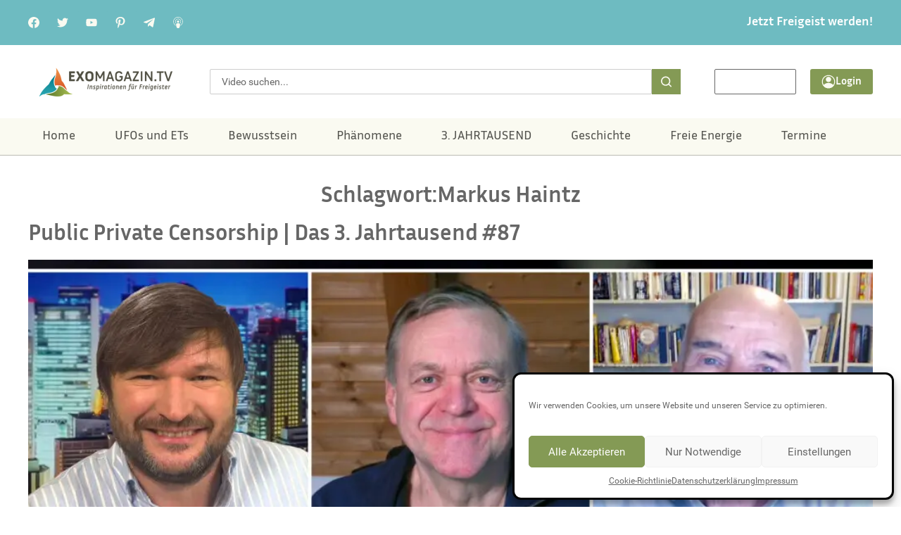

--- FILE ---
content_type: text/html; charset=UTF-8
request_url: https://www.exomagazin.tv/tag/markus-haintz/
body_size: 23755
content:
<!doctype html><html lang="de"><head><meta charset="UTF-8"><meta name="viewport" content="width=device-width, initial-scale=1"><link rel="profile" href="https://gmpg.org/xfn/11"><meta name='robots' content='index, follow, max-image-preview:large, max-snippet:-1, max-video-preview:-1' /><link media="all" href="https://www.exomagazin.tv/wp-content/cache/autoptimize/css/autoptimize_e40556acfdbffbc16ad77fb1aba6f2da.css" rel="stylesheet"><title>Markus Haintz Archive - Exomagazin</title><link rel="canonical" href="https://www.exomagazin.tv/tag/markus-haintz/" /><meta property="og:locale" content="de_DE" /><meta property="og:type" content="article" /><meta property="og:title" content="Markus Haintz Archive - Exomagazin" /><meta property="og:url" content="https://www.exomagazin.tv/tag/markus-haintz/" /><meta property="og:site_name" content="Exomagazin" /><meta name="twitter:card" content="summary_large_image" /><meta name="twitter:site" content="@robflei" /> <script type="application/ld+json" class="yoast-schema-graph">{"@context":"https://schema.org","@graph":[{"@type":"CollectionPage","@id":"https://www.exomagazin.tv/tag/markus-haintz/","url":"https://www.exomagazin.tv/tag/markus-haintz/","name":"Markus Haintz Archive - Exomagazin","isPartOf":{"@id":"https://www.exomagazin.tv/#website"},"primaryImageOfPage":{"@id":"https://www.exomagazin.tv/tag/markus-haintz/#primaryimage"},"image":{"@id":"https://www.exomagazin.tv/tag/markus-haintz/#primaryimage"},"thumbnailUrl":"https://www.exomagazin.tv/wp-content/uploads/2023/01/Public-Private-Partnership-Das-3.-Jahrtausend-87-1.jpg","breadcrumb":{"@id":"https://www.exomagazin.tv/tag/markus-haintz/#breadcrumb"},"inLanguage":"de"},{"@type":"ImageObject","inLanguage":"de","@id":"https://www.exomagazin.tv/tag/markus-haintz/#primaryimage","url":"https://www.exomagazin.tv/wp-content/uploads/2023/01/Public-Private-Partnership-Das-3.-Jahrtausend-87-1.jpg","contentUrl":"https://www.exomagazin.tv/wp-content/uploads/2023/01/Public-Private-Partnership-Das-3.-Jahrtausend-87-1.jpg","width":1920,"height":1080,"caption":"Public Private Partnership - Das 3. Jahrtausend #87"},{"@type":"BreadcrumbList","@id":"https://www.exomagazin.tv/tag/markus-haintz/#breadcrumb","itemListElement":[{"@type":"ListItem","position":1,"name":"Startseite","item":"https://www.exomagazin.tv/"},{"@type":"ListItem","position":2,"name":"Markus Haintz"}]},{"@type":"WebSite","@id":"https://www.exomagazin.tv/#website","url":"https://www.exomagazin.tv/","name":"Exomagazin","description":"","publisher":{"@id":"https://www.exomagazin.tv/#organization"},"potentialAction":[{"@type":"SearchAction","target":{"@type":"EntryPoint","urlTemplate":"https://www.exomagazin.tv/?s={search_term_string}"},"query-input":{"@type":"PropertyValueSpecification","valueRequired":true,"valueName":"search_term_string"}}],"inLanguage":"de"},{"@type":"Organization","@id":"https://www.exomagazin.tv/#organization","name":"Exomagazin","url":"https://www.exomagazin.tv/","logo":{"@type":"ImageObject","inLanguage":"de","@id":"https://www.exomagazin.tv/#/schema/logo/image/","url":"https://www.exomagazin.tv/wp-content/uploads/2024/10/logo-transparent.png","contentUrl":"https://www.exomagazin.tv/wp-content/uploads/2024/10/logo-transparent.png","width":500,"height":117,"caption":"Exomagazin"},"image":{"@id":"https://www.exomagazin.tv/#/schema/logo/image/"},"sameAs":["https://www.facebook.com/robert.fleischer.77","https://x.com/robflei"]}]}</script> <link rel="alternate" type="application/rss+xml" title="Exomagazin &raquo; Feed" href="https://www.exomagazin.tv/feed/" /><link rel="alternate" type="application/rss+xml" title="Exomagazin &raquo; Kommentar-Feed" href="https://www.exomagazin.tv/comments/feed/" /><link rel="alternate" type="application/rss+xml" title="Exomagazin &raquo; Markus Haintz Schlagwort-Feed" href="https://www.exomagazin.tv/tag/markus-haintz/feed/" /><style id='wp-img-auto-sizes-contain-inline-css'>img:is([sizes=auto i],[sizes^="auto," i]){contain-intrinsic-size:3000px 1500px}</style><style id='global-styles-inline-css'>:root{--wp--preset--aspect-ratio--square:1;--wp--preset--aspect-ratio--4-3:4/3;--wp--preset--aspect-ratio--3-4:3/4;--wp--preset--aspect-ratio--3-2:3/2;--wp--preset--aspect-ratio--2-3:2/3;--wp--preset--aspect-ratio--16-9:16/9;--wp--preset--aspect-ratio--9-16:9/16;--wp--preset--color--black:#000;--wp--preset--color--cyan-bluish-gray:#abb8c3;--wp--preset--color--white:#fff;--wp--preset--color--pale-pink:#f78da7;--wp--preset--color--vivid-red:#cf2e2e;--wp--preset--color--luminous-vivid-orange:#ff6900;--wp--preset--color--luminous-vivid-amber:#fcb900;--wp--preset--color--light-green-cyan:#7bdcb5;--wp--preset--color--vivid-green-cyan:#00d084;--wp--preset--color--pale-cyan-blue:#8ed1fc;--wp--preset--color--vivid-cyan-blue:#0693e3;--wp--preset--color--vivid-purple:#9b51e0;--wp--preset--gradient--vivid-cyan-blue-to-vivid-purple:linear-gradient(135deg,#0693e3 0%,#9b51e0 100%);--wp--preset--gradient--light-green-cyan-to-vivid-green-cyan:linear-gradient(135deg,#7adcb4 0%,#00d082 100%);--wp--preset--gradient--luminous-vivid-amber-to-luminous-vivid-orange:linear-gradient(135deg,#fcb900 0%,#ff6900 100%);--wp--preset--gradient--luminous-vivid-orange-to-vivid-red:linear-gradient(135deg,#ff6900 0%,#cf2e2e 100%);--wp--preset--gradient--very-light-gray-to-cyan-bluish-gray:linear-gradient(135deg,#eee 0%,#a9b8c3 100%);--wp--preset--gradient--cool-to-warm-spectrum:linear-gradient(135deg,#4aeadc 0%,#9778d1 20%,#cf2aba 40%,#ee2c82 60%,#fb6962 80%,#fef84c 100%);--wp--preset--gradient--blush-light-purple:linear-gradient(135deg,#ffceec 0%,#9896f0 100%);--wp--preset--gradient--blush-bordeaux:linear-gradient(135deg,#fecda5 0%,#fe2d2d 50%,#6b003e 100%);--wp--preset--gradient--luminous-dusk:linear-gradient(135deg,#ffcb70 0%,#c751c0 50%,#4158d0 100%);--wp--preset--gradient--pale-ocean:linear-gradient(135deg,#fff5cb 0%,#b6e3d4 50%,#33a7b5 100%);--wp--preset--gradient--electric-grass:linear-gradient(135deg,#caf880 0%,#71ce7e 100%);--wp--preset--gradient--midnight:linear-gradient(135deg,#020381 0%,#2874fc 100%);--wp--preset--font-size--small:13px;--wp--preset--font-size--medium:20px;--wp--preset--font-size--large:36px;--wp--preset--font-size--x-large:42px;--wp--preset--spacing--20:.44rem;--wp--preset--spacing--30:.67rem;--wp--preset--spacing--40:1rem;--wp--preset--spacing--50:1.5rem;--wp--preset--spacing--60:2.25rem;--wp--preset--spacing--70:3.38rem;--wp--preset--spacing--80:5.06rem;--wp--preset--shadow--natural:6px 6px 9px rgba(0,0,0,.2);--wp--preset--shadow--deep:12px 12px 50px rgba(0,0,0,.4);--wp--preset--shadow--sharp:6px 6px 0px rgba(0,0,0,.2);--wp--preset--shadow--outlined:6px 6px 0px -3px #fff,6px 6px #000;--wp--preset--shadow--crisp:6px 6px 0px #000}:root{--wp--style--global--content-size:800px;--wp--style--global--wide-size:1200px}:where(body){margin:0}.wp-site-blocks>.alignleft{float:left;margin-right:2em}.wp-site-blocks>.alignright{float:right;margin-left:2em}.wp-site-blocks>.aligncenter{justify-content:center;margin-left:auto;margin-right:auto}:where(.wp-site-blocks)>*{margin-block-start:24px;margin-block-end:0}:where(.wp-site-blocks)>:first-child{margin-block-start:0}:where(.wp-site-blocks)>:last-child{margin-block-end:0}:root{--wp--style--block-gap:24px}:root :where(.is-layout-flow)>:first-child{margin-block-start:0}:root :where(.is-layout-flow)>:last-child{margin-block-end:0}:root :where(.is-layout-flow)>*{margin-block-start:24px;margin-block-end:0}:root :where(.is-layout-constrained)>:first-child{margin-block-start:0}:root :where(.is-layout-constrained)>:last-child{margin-block-end:0}:root :where(.is-layout-constrained)>*{margin-block-start:24px;margin-block-end:0}:root :where(.is-layout-flex){gap:24px}:root :where(.is-layout-grid){gap:24px}.is-layout-flow>.alignleft{float:left;margin-inline-start:0;margin-inline-end:2em}.is-layout-flow>.alignright{float:right;margin-inline-start:2em;margin-inline-end:0}.is-layout-flow>.aligncenter{margin-left:auto !important;margin-right:auto !important}.is-layout-constrained>.alignleft{float:left;margin-inline-start:0;margin-inline-end:2em}.is-layout-constrained>.alignright{float:right;margin-inline-start:2em;margin-inline-end:0}.is-layout-constrained>.aligncenter{margin-left:auto !important;margin-right:auto !important}.is-layout-constrained>:where(:not(.alignleft):not(.alignright):not(.alignfull)){max-width:var(--wp--style--global--content-size);margin-left:auto !important;margin-right:auto !important}.is-layout-constrained>.alignwide{max-width:var(--wp--style--global--wide-size)}body .is-layout-flex{display:flex}.is-layout-flex{flex-wrap:wrap;align-items:center}.is-layout-flex>:is(*,div){margin:0}body .is-layout-grid{display:grid}.is-layout-grid>:is(*,div){margin:0}body{padding-top:0;padding-right:0;padding-bottom:0;padding-left:0}a:where(:not(.wp-element-button)){text-decoration:underline}:root :where(.wp-element-button,.wp-block-button__link){background-color:#32373c;border-width:0;color:#fff;font-family:inherit;font-size:inherit;font-style:inherit;font-weight:inherit;letter-spacing:inherit;line-height:inherit;padding-top:calc(0.667em + 2px);padding-right:calc(1.333em + 2px);padding-bottom:calc(0.667em + 2px);padding-left:calc(1.333em + 2px);text-decoration:none;text-transform:inherit}.has-black-color{color:var(--wp--preset--color--black) !important}.has-cyan-bluish-gray-color{color:var(--wp--preset--color--cyan-bluish-gray) !important}.has-white-color{color:var(--wp--preset--color--white) !important}.has-pale-pink-color{color:var(--wp--preset--color--pale-pink) !important}.has-vivid-red-color{color:var(--wp--preset--color--vivid-red) !important}.has-luminous-vivid-orange-color{color:var(--wp--preset--color--luminous-vivid-orange) !important}.has-luminous-vivid-amber-color{color:var(--wp--preset--color--luminous-vivid-amber) !important}.has-light-green-cyan-color{color:var(--wp--preset--color--light-green-cyan) !important}.has-vivid-green-cyan-color{color:var(--wp--preset--color--vivid-green-cyan) !important}.has-pale-cyan-blue-color{color:var(--wp--preset--color--pale-cyan-blue) !important}.has-vivid-cyan-blue-color{color:var(--wp--preset--color--vivid-cyan-blue) !important}.has-vivid-purple-color{color:var(--wp--preset--color--vivid-purple) !important}.has-black-background-color{background-color:var(--wp--preset--color--black) !important}.has-cyan-bluish-gray-background-color{background-color:var(--wp--preset--color--cyan-bluish-gray) !important}.has-white-background-color{background-color:var(--wp--preset--color--white) !important}.has-pale-pink-background-color{background-color:var(--wp--preset--color--pale-pink) !important}.has-vivid-red-background-color{background-color:var(--wp--preset--color--vivid-red) !important}.has-luminous-vivid-orange-background-color{background-color:var(--wp--preset--color--luminous-vivid-orange) !important}.has-luminous-vivid-amber-background-color{background-color:var(--wp--preset--color--luminous-vivid-amber) !important}.has-light-green-cyan-background-color{background-color:var(--wp--preset--color--light-green-cyan) !important}.has-vivid-green-cyan-background-color{background-color:var(--wp--preset--color--vivid-green-cyan) !important}.has-pale-cyan-blue-background-color{background-color:var(--wp--preset--color--pale-cyan-blue) !important}.has-vivid-cyan-blue-background-color{background-color:var(--wp--preset--color--vivid-cyan-blue) !important}.has-vivid-purple-background-color{background-color:var(--wp--preset--color--vivid-purple) !important}.has-black-border-color{border-color:var(--wp--preset--color--black) !important}.has-cyan-bluish-gray-border-color{border-color:var(--wp--preset--color--cyan-bluish-gray) !important}.has-white-border-color{border-color:var(--wp--preset--color--white) !important}.has-pale-pink-border-color{border-color:var(--wp--preset--color--pale-pink) !important}.has-vivid-red-border-color{border-color:var(--wp--preset--color--vivid-red) !important}.has-luminous-vivid-orange-border-color{border-color:var(--wp--preset--color--luminous-vivid-orange) !important}.has-luminous-vivid-amber-border-color{border-color:var(--wp--preset--color--luminous-vivid-amber) !important}.has-light-green-cyan-border-color{border-color:var(--wp--preset--color--light-green-cyan) !important}.has-vivid-green-cyan-border-color{border-color:var(--wp--preset--color--vivid-green-cyan) !important}.has-pale-cyan-blue-border-color{border-color:var(--wp--preset--color--pale-cyan-blue) !important}.has-vivid-cyan-blue-border-color{border-color:var(--wp--preset--color--vivid-cyan-blue) !important}.has-vivid-purple-border-color{border-color:var(--wp--preset--color--vivid-purple) !important}.has-vivid-cyan-blue-to-vivid-purple-gradient-background{background:var(--wp--preset--gradient--vivid-cyan-blue-to-vivid-purple) !important}.has-light-green-cyan-to-vivid-green-cyan-gradient-background{background:var(--wp--preset--gradient--light-green-cyan-to-vivid-green-cyan) !important}.has-luminous-vivid-amber-to-luminous-vivid-orange-gradient-background{background:var(--wp--preset--gradient--luminous-vivid-amber-to-luminous-vivid-orange) !important}.has-luminous-vivid-orange-to-vivid-red-gradient-background{background:var(--wp--preset--gradient--luminous-vivid-orange-to-vivid-red) !important}.has-very-light-gray-to-cyan-bluish-gray-gradient-background{background:var(--wp--preset--gradient--very-light-gray-to-cyan-bluish-gray) !important}.has-cool-to-warm-spectrum-gradient-background{background:var(--wp--preset--gradient--cool-to-warm-spectrum) !important}.has-blush-light-purple-gradient-background{background:var(--wp--preset--gradient--blush-light-purple) !important}.has-blush-bordeaux-gradient-background{background:var(--wp--preset--gradient--blush-bordeaux) !important}.has-luminous-dusk-gradient-background{background:var(--wp--preset--gradient--luminous-dusk) !important}.has-pale-ocean-gradient-background{background:var(--wp--preset--gradient--pale-ocean) !important}.has-electric-grass-gradient-background{background:var(--wp--preset--gradient--electric-grass) !important}.has-midnight-gradient-background{background:var(--wp--preset--gradient--midnight) !important}.has-small-font-size{font-size:var(--wp--preset--font-size--small) !important}.has-medium-font-size{font-size:var(--wp--preset--font-size--medium) !important}.has-large-font-size{font-size:var(--wp--preset--font-size--large) !important}.has-x-large-font-size{font-size:var(--wp--preset--font-size--x-large) !important}:root :where(.wp-block-pullquote){font-size:1.5em;line-height:1.6}</style> <script data-cfasync="false" src="https://www.exomagazin.tv/wp-includes/js/jquery/jquery.min.js?ver=3.7.1" id="jquery-core-js"></script> <script data-cfasync="false" src="https://www.exomagazin.tv/wp-includes/js/jquery/jquery-migrate.min.js?ver=3.4.1" id="jquery-migrate-js"></script> <link rel="https://api.w.org/" href="https://www.exomagazin.tv/wp-json/" /><link rel="alternate" title="JSON" type="application/json" href="https://www.exomagazin.tv/wp-json/wp/v2/tags/1322" /><link rel="EditURI" type="application/rsd+xml" title="RSD" href="https://www.exomagazin.tv/xmlrpc.php?rsd" /><meta name="generator" content="WordPress 6.9" /><style>.cmplz-hidden{display:none !important}</style><style>body:not(.elementor-editor-active) .wp-logout-hidden{display:none}</style><meta name="generator" content="Elementor 3.34.1; features: e_font_icon_svg, additional_custom_breakpoints; settings: css_print_method-external, google_font-enabled, font_display-swap"><style>.e-con.e-parent:nth-of-type(n+4):not(.e-lazyloaded):not(.e-no-lazyload),.e-con.e-parent:nth-of-type(n+4):not(.e-lazyloaded):not(.e-no-lazyload) *{background-image:none !important}@media screen and (max-height:1024px){.e-con.e-parent:nth-of-type(n+3):not(.e-lazyloaded):not(.e-no-lazyload),.e-con.e-parent:nth-of-type(n+3):not(.e-lazyloaded):not(.e-no-lazyload) *{background-image:none !important}}@media screen and (max-height:640px){.e-con.e-parent:nth-of-type(n+2):not(.e-lazyloaded):not(.e-no-lazyload),.e-con.e-parent:nth-of-type(n+2):not(.e-lazyloaded):not(.e-no-lazyload) *{background-image:none !important}}</style><link rel="icon" href="https://www.exomagazin.tv/wp-content/uploads/2025/01/cropped-logo75-150x150.png" sizes="32x32" /><link rel="icon" href="https://www.exomagazin.tv/wp-content/uploads/2025/01/cropped-logo75-300x300.png" sizes="192x192" /><link rel="apple-touch-icon" href="https://www.exomagazin.tv/wp-content/uploads/2025/01/cropped-logo75-300x300.png" /><meta name="msapplication-TileImage" content="https://www.exomagazin.tv/wp-content/uploads/2025/01/cropped-logo75-300x300.png" /><style id="wp-custom-css">.cmplz-placeholder-1{background-size:contain}</style></head><body data-cmplz=1 class="archive tag tag-markus-haintz tag-1322 wp-custom-logo wp-embed-responsive wp-theme-hello-elementor wp-child-theme-hello-elementor-exomagazin podd-class-bot hello-elementor-default elementor-default elementor-kit-6"> <a class="skip-link screen-reader-text" href="#content">Zum Inhalt springen</a><header data-elementor-type="header" data-elementor-id="51" class="elementor elementor-51 elementor-location-header" data-elementor-post-type="elementor_library"><div class="elementor-element elementor-element-01106f7 header-top-bar e-flex e-con-boxed e-con e-parent" data-id="01106f7" data-element_type="container" data-settings="{&quot;background_background&quot;:&quot;classic&quot;}"><div class="e-con-inner"><div class="elementor-element elementor-element-da34a14 e-grid e-con-full e-con e-child" data-id="da34a14" data-element_type="container"><div class="elementor-element elementor-element-83c2dc5 e-grid-align-left socia-icons elementor-hidden-mobile elementor-shape-rounded elementor-grid-0 elementor-widget elementor-widget-social-icons" data-id="83c2dc5" data-element_type="widget" data-widget_type="social-icons.default"><div class="elementor-widget-container"><div class="elementor-social-icons-wrapper elementor-grid" role="list"> <span class="elementor-grid-item" role="listitem"> <a class="elementor-icon elementor-social-icon elementor-social-icon- elementor-repeater-item-890da59" href="https://www.facebook.com/exomagazinTV/" target="_blank"> <span class="elementor-screen-only"></span> <svg xmlns="http://www.w3.org/2000/svg" width="16" height="16" viewBox="0 0 16 16" fill="none"><path fill-rule="evenodd" clip-rule="evenodd" d="M7.99997 0C12.4182 0 15.9999 3.58171 15.9999 7.99999C15.9999 11.993 13.0745 15.3026 9.24998 15.9028V10.3125H11.114L11.4687 8.00005H11.4687L11.4687 7.99999H9.24997L9.24998 6.49938C9.24998 5.86673 9.5599 5.25005 10.5537 5.25005H11.5625V3.28131C11.5625 3.28131 11.5625 3.28131 11.5625 3.2813V3.28124C11.5625 3.28124 10.6469 3.125 9.77168 3.125C7.94431 3.125 6.74998 4.23249 6.74998 6.23749V7.99999H4.71874V10.3125H4.71875V10.3125H6.74998V15.9028C2.92547 15.3026 0 11.993 0 7.99999C0 3.58171 3.58171 0 7.99997 0Z" fill="#FAFAF1"></path></svg> </a> </span> <span class="elementor-grid-item" role="listitem"> <a class="elementor-icon elementor-social-icon elementor-social-icon- elementor-repeater-item-fd8a47e" href="https://twitter.com/exopolitik?lang=de" target="_blank"> <span class="elementor-screen-only"></span> <svg xmlns="http://www.w3.org/2000/svg" width="16" height="16" viewBox="0 0 16 16" fill="none"><g clip-path="url(#clip0_91_13)"><path d="M16 3.039C15.405 3.3 14.771 3.473 14.11 3.557C14.79 3.151 15.309 2.513 15.553 1.744C14.919 2.122 14.219 2.389 13.473 2.538C12.871 1.897 12.013 1.5 11.077 1.5C9.261 1.5 7.799 2.974 7.799 4.781C7.799 5.041 7.821 5.291 7.875 5.529C5.148 5.396 2.735 4.089 1.114 2.098C0.831 2.589 0.665 3.151 0.665 3.756C0.665 4.892 1.25 5.899 2.122 6.482C1.595 6.472 1.078 6.319 0.64 6.078C0.64 6.088 0.64 6.101 0.64 6.114C0.64 7.708 1.777 9.032 3.268 9.337C3.001 9.41 2.71 9.445 2.408 9.445C2.198 9.445 1.986 9.433 1.787 9.389C2.212 10.688 3.418 11.643 4.852 11.674C3.736 12.547 2.319 13.073 0.785 13.073C0.516 13.073 0.258 13.061 0 13.028C1.453 13.965 3.175 14.5 5.032 14.5C11.068 14.5 14.368 9.5 14.368 5.166C14.368 5.021 14.363 4.881 14.356 4.742C15.007 4.28 15.554 3.703 16 3.039Z" fill="#FAFAF1"></path></g><defs><clipPath id="clip0_91_13"><rect width="16" height="16" fill="white"></rect></clipPath></defs></svg> </a> </span> <span class="elementor-grid-item" role="listitem"> <a class="elementor-icon elementor-social-icon elementor-social-icon- elementor-repeater-item-18477cd" href="https://www.youtube.com/exomagazintv" target="_blank"> <span class="elementor-screen-only"></span> <svg xmlns="http://www.w3.org/2000/svg" width="16" height="16" viewBox="0 0 16 16" fill="none"><path d="M10.5475 7.84479C9.1416 7.10061 6.41943 5.70215 6.41943 5.70215L10.0488 8.11839C10.0491 8.11839 9.38768 8.4816 10.5475 7.84479Z" fill="#FAFAF1"></path><path d="M6.68387 13.3202C3.7637 13.2669 2.76632 13.219 2.15327 13.0939C1.7385 13.0108 1.37807 12.8262 1.11379 12.5586C0.909533 12.356 0.747096 12.0468 0.621072 11.618C0.51297 11.2607 0.470868 10.9634 0.410843 10.2373C0.318956 8.59845 0.297051 7.2586 0.410843 5.76151C0.50472 4.93478 0.550237 3.95334 1.17381 3.38077C1.46825 3.1128 1.81076 2.94035 2.19537 2.86906C2.79619 2.75607 5.35592 2.66675 8.00584 2.66675C10.6498 2.66675 13.2152 2.75607 13.8166 2.86906C14.2971 2.95839 14.7477 3.22608 15.0122 3.57125C15.5812 4.45773 15.5912 5.56004 15.6489 6.42228C15.6728 6.83311 15.6728 9.16595 15.6489 9.57678C15.559 10.9395 15.4868 11.4216 15.2825 11.9215C15.1562 12.237 15.0484 12.4036 14.8618 12.5881C14.5691 12.8722 14.196 13.0611 13.7921 13.1297C11.2651 13.3179 9.11928 13.3588 6.68387 13.3202ZM10.5536 7.84469C9.14773 7.10052 7.80158 6.41045 6.42556 5.69614V9.96958C7.87355 9.1899 9.40006 8.47559 10.5596 7.83878L10.5536 7.84469Z" fill="#FAFAF1"></path></svg> </a> </span> <span class="elementor-grid-item" role="listitem"> <a class="elementor-icon elementor-social-icon elementor-social-icon- elementor-repeater-item-b77513d" href="https://de.pinterest.com/exomagazintv/" target="_blank"> <span class="elementor-screen-only"></span> <svg xmlns="http://www.w3.org/2000/svg" width="16" height="16" viewBox="0 0 16 16" fill="none"><g clip-path="url(#clip0_91_21)"><path d="M8.2173 0C3.8321 0 1.5 2.81013 1.5 5.87426C1.5 7.29533 2.29404 9.06741 3.56509 9.62943C3.7581 9.71644 3.86311 9.67943 3.90611 9.50043C3.94411 9.36442 4.11112 8.70939 4.19212 8.40038C4.21712 8.30137 4.20412 8.21537 4.12412 8.12236C3.7021 7.63434 3.36708 6.7453 3.36708 5.91127C3.36708 3.77417 5.06616 1.69908 7.95729 1.69908C10.4574 1.69908 12.2065 3.32315 12.2065 5.64625C12.2065 8.27137 10.8174 10.0875 9.01234 10.0875C8.01329 10.0875 7.26926 9.30342 7.50527 8.33337C7.79028 7.17832 8.34931 5.93627 8.34931 5.10323C8.34931 4.3562 7.92729 3.73817 7.06525 3.73817C6.0482 3.73817 5.22317 4.74521 5.22317 6.09727C5.22317 6.95631 5.52718 7.53634 5.52718 7.53634C5.52718 7.53634 4.52114 11.6005 4.33413 12.3596C4.01811 13.6446 4.37713 15.7257 4.40813 15.9047C4.42713 16.0037 4.53814 16.0347 4.60014 15.9537C4.69914 15.8237 5.9152 14.0886 6.25621 12.8346C6.38022 12.3776 6.88924 10.5245 6.88924 10.5245C7.22426 11.1295 8.1913 11.6365 9.22135 11.6365C12.2855 11.6365 14.4996 8.9434 14.4996 5.60125C14.4886 2.39711 11.7465 0 8.2173 0Z" fill="#FAFAF1"></path></g><defs><clipPath id="clip0_91_21"><rect width="16" height="16" fill="white"></rect></clipPath></defs></svg> </a> </span> <span class="elementor-grid-item" role="listitem"> <a class="elementor-icon elementor-social-icon elementor-social-icon- elementor-repeater-item-ac0ebc7" href="https://t.me/ExoMagazin" target="_blank"> <span class="elementor-screen-only"></span> <svg xmlns="http://www.w3.org/2000/svg" width="16" height="16" viewBox="0 0 16 16" fill="none"><g clip-path="url(#clip0_91_26)"><path d="M6.27812 10.1206L6.01345 13.8433C6.39212 13.8433 6.55612 13.6806 6.75278 13.4853L8.52812 11.7886L12.2068 14.4826C12.8815 14.8586 13.3568 14.6606 13.5388 13.8619L15.9535 2.54728L15.9541 2.54661C16.1681 1.54928 15.5935 1.15928 14.9361 1.40394L0.742785 6.83794C-0.225881 7.21394 -0.211215 7.75394 0.578119 7.99861L4.20678 9.12728L12.6355 3.85328C13.0321 3.59061 13.3928 3.73594 13.0961 3.99861L6.27812 10.1206Z" fill="#FAFAF1"></path></g><defs><clipPath id="clip0_91_26"><rect width="16" height="16" fill="white"></rect></clipPath></defs></svg> </a> </span> <span class="elementor-grid-item" role="listitem"> <a class="elementor-icon elementor-social-icon elementor-social-icon- elementor-repeater-item-c88fd06" href="https://www.exomagazin.tv/podcasts/" target="_blank"> <span class="elementor-screen-only"></span> <svg xmlns="http://www.w3.org/2000/svg" width="16" height="16" viewBox="0 0 16 16" fill="none"><path d="M9.5999 6.72012C9.5999 5.83755 8.88246 5.12012 7.9999 5.12012C7.11734 5.12012 6.3999 5.83755 6.3999 6.72012C6.3999 7.60268 7.11734 8.32012 7.9999 8.32012C8.88246 8.32012 9.5999 7.60268 9.5999 6.72012Z" fill="#FAFAF1"></path><path d="M7.99963 8.95996C6.43866 8.95996 5.11963 9.69277 5.11963 10.56C5.11963 13.1609 6.08922 15.1821 6.49307 15.5865C6.75675 15.8496 7.30522 16 7.99963 16C8.69404 16 9.2425 15.8496 9.50619 15.5865C9.91004 15.1821 10.8796 13.1609 10.8796 10.56C10.8796 9.69277 9.5606 8.95996 7.99963 8.95996Z" fill="#FAFAF1"></path><path d="M7.99978 0C4.29419 0 1.27979 3.01441 1.27979 6.72C1.27979 8.86462 2.31466 10.8941 4.04907 12.1504C4.1905 12.2528 4.3921 12.2234 4.49578 12.0787C4.6001 11.9353 4.56747 11.7357 4.4241 11.632C2.8561 10.496 1.91979 8.65984 1.91979 6.72C1.91979 3.36769 4.64747 0.64 7.99978 0.64C11.3521 0.64 14.0798 3.36769 14.0798 6.72C14.0798 8.65984 13.1435 10.496 11.5755 11.632C11.4321 11.7357 11.3995 11.9354 11.5038 12.0787C11.5659 12.1657 11.6644 12.2112 11.763 12.2112C11.8283 12.2112 11.8942 12.1913 11.9505 12.1504C13.6849 10.8941 14.7198 8.86462 14.7198 6.71997C14.7198 3.01441 11.7054 0 7.99978 0Z" fill="#FAFAF1"></path><path d="M7.99984 2.56006C5.70609 2.56006 3.83984 4.42631 3.83984 6.72006C3.83984 7.62821 4.12784 8.48775 4.67313 9.20518C4.78066 9.346 4.98097 9.37287 5.12175 9.26662C5.26256 9.15975 5.29006 8.95815 5.18319 8.81734C4.72303 8.21253 4.47981 7.48678 4.47981 6.72006C4.47981 4.77959 6.05934 3.20006 7.99981 3.20006C9.94028 3.20006 11.5198 4.77959 11.5198 6.72006C11.5198 7.48678 11.2766 8.21253 10.8164 8.81734C10.7096 8.95815 10.7371 9.15975 10.8779 9.26662C10.9361 9.31015 11.004 9.33125 11.0718 9.33125C11.1678 9.33125 11.2638 9.28771 11.3265 9.20515C11.8718 8.48771 12.1598 7.62818 12.1598 6.72003C12.1598 4.42631 10.2936 2.56006 7.99984 2.56006Z" fill="#FAFAF1"></path></svg> </a> </span></div></div></div><div class="elementor-element elementor-element-a721f9b elementor-nav-menu__align-end elementor-nav-menu--dropdown-none elementor-widget elementor-widget-nav-menu" data-id="a721f9b" data-element_type="widget" data-settings="{&quot;layout&quot;:&quot;horizontal&quot;,&quot;submenu_icon&quot;:{&quot;value&quot;:&quot;&lt;svg aria-hidden=\&quot;true\&quot; class=\&quot;e-font-icon-svg e-fas-caret-down\&quot; viewBox=\&quot;0 0 320 512\&quot; xmlns=\&quot;http:\/\/www.w3.org\/2000\/svg\&quot;&gt;&lt;path d=\&quot;M31.3 192h257.3c17.8 0 26.7 21.5 14.1 34.1L174.1 354.8c-7.8 7.8-20.5 7.8-28.3 0L17.2 226.1C4.6 213.5 13.5 192 31.3 192z\&quot;&gt;&lt;\/path&gt;&lt;\/svg&gt;&quot;,&quot;library&quot;:&quot;fa-solid&quot;}}" data-widget_type="nav-menu.default"><div class="elementor-widget-container"><nav aria-label="Menü" class="elementor-nav-menu--main elementor-nav-menu__container elementor-nav-menu--layout-horizontal e--pointer-none"><ul id="menu-1-a721f9b" class="elementor-nav-menu"><li class="menu-item menu-item-type-post_type menu-item-object-page menu-item-13918"><a href="https://www.exomagazin.tv/freigeist-werden/" class="elementor-item">Jetzt Freigeist werden!</a></li></ul></nav><nav class="elementor-nav-menu--dropdown elementor-nav-menu__container" aria-hidden="true"><ul id="menu-2-a721f9b" class="elementor-nav-menu"><li class="menu-item menu-item-type-post_type menu-item-object-page menu-item-13918"><a href="https://www.exomagazin.tv/freigeist-werden/" class="elementor-item" tabindex="-1">Jetzt Freigeist werden!</a></li></ul></nav></div></div></div></div></div><div class="elementor-element elementor-element-206b9c0 e-grid elementor-hidden-mobile header-search-register e-con-boxed e-con e-parent" data-id="206b9c0" data-element_type="container"><div class="e-con-inner"><div class="elementor-element elementor-element-988b010 elementor-widget elementor-widget-theme-site-logo elementor-widget-image" data-id="988b010" data-element_type="widget" data-widget_type="theme-site-logo.default"><div class="elementor-widget-container"> <a href="https://www.exomagazin.tv"> <img src="https://www.exomagazin.tv/wp-content/uploads/elementor/thumbs/logo-transparent-r5otueb33t8sneb4owfrzam1yuzsr1qbw1772ql8n2.png" title="logo-transparent" alt="logo-transparent" loading="lazy" /> </a></div></div><div class="elementor-element elementor-element-54811c3 search-box elementor-widget elementor-widget-search" data-id="54811c3" data-element_type="widget" data-settings="{&quot;submit_trigger&quot;:&quot;click_submit&quot;,&quot;pagination_type_options&quot;:&quot;none&quot;}" data-widget_type="search.default"><div class="elementor-widget-container"> <search class="e-search hidden" role="search"><form class="e-search-form" action="https://www.exomagazin.tv" method="get"> <label class="e-search-label" for="search-54811c3"> <span class="elementor-screen-only"> Suche </span> </label><div class="e-search-input-wrapper"> <input id="search-54811c3" placeholder="Video suchen..." class="e-search-input" type="search" name="s" value="" autocomplete="off" role="combobox" aria-autocomplete="list" aria-expanded="false" aria-controls="results-54811c3" aria-haspopup="listbox"> <svg aria-hidden="true" class="e-font-icon-svg e-fas-times" viewBox="0 0 352 512" xmlns="http://www.w3.org/2000/svg"><path d="M242.72 256l100.07-100.07c12.28-12.28 12.28-32.19 0-44.48l-22.24-22.24c-12.28-12.28-32.19-12.28-44.48 0L176 189.28 75.93 89.21c-12.28-12.28-32.19-12.28-44.48 0L9.21 111.45c-12.28 12.28-12.28 32.19 0 44.48L109.28 256 9.21 356.07c-12.28 12.28-12.28 32.19 0 44.48l22.24 22.24c12.28 12.28 32.2 12.28 44.48 0L176 322.72l100.07 100.07c12.28 12.28 32.2 12.28 44.48 0l22.24-22.24c12.28-12.28 12.28-32.19 0-44.48L242.72 256z"></path></svg><output id="results-54811c3" class="e-search-results-container hide-loader" aria-live="polite" aria-atomic="true" aria-label="Ergebnisse für Suche" tabindex="0"><div class="e-search-results"></div></output></div> <button class="e-search-submit  " type="submit" aria-label="Suche"> <svg xmlns="http://www.w3.org/2000/svg" width="21" height="21" viewBox="0 0 21 21" fill="none"><g id="eva:search-outline"><path id="Vector" d="M17.7583 16.0945L14.925 13.2695C15.8392 12.1049 16.3352 10.6667 16.3333 9.1862C16.3333 7.86766 15.9423 6.57873 15.2098 5.4824C14.4773 4.38607 13.4361 3.53159 12.2179 3.027C10.9997 2.52242 9.65927 2.3904 8.36607 2.64763C7.07286 2.90487 5.88497 3.53981 4.95262 4.47216C4.02027 5.40451 3.38534 6.59239 3.1281 7.8856C2.87087 9.17881 3.00289 10.5192 3.50747 11.7374C4.01206 12.9556 4.86654 13.9968 5.96287 14.7293C7.0592 15.4619 8.34813 15.8529 9.66667 15.8529C11.1472 15.8547 12.5854 15.3587 13.75 14.4445L16.575 17.2779C16.6525 17.356 16.7446 17.418 16.8462 17.4603C16.9477 17.5026 17.0567 17.5244 17.1667 17.5244C17.2767 17.5244 17.3856 17.5026 17.4872 17.4603C17.5887 17.418 17.6809 17.356 17.7583 17.2779C17.8364 17.2004 17.8984 17.1082 17.9407 17.0067C17.9831 16.9051 18.0048 16.7962 18.0048 16.6862C18.0048 16.5762 17.9831 16.4673 17.9407 16.3657C17.8984 16.2642 17.8364 16.172 17.7583 16.0945ZM4.66667 9.1862C4.66667 8.19729 4.95991 7.2306 5.50932 6.40835C6.05873 5.5861 6.83962 4.94524 7.75325 4.5668C8.66688 4.18836 9.67222 4.08935 10.6421 4.28227C11.612 4.4752 12.5029 4.9514 13.2022 5.65067C13.9015 6.34993 14.3777 7.24084 14.5706 8.21075C14.7635 9.18065 14.6645 10.186 14.2861 11.0996C13.9076 12.0132 13.2668 12.7941 12.4445 13.3435C11.6223 13.893 10.6556 14.1862 9.66667 14.1862C8.34059 14.1862 7.06882 13.6594 6.13114 12.7217C5.19345 11.7841 4.66667 10.5123 4.66667 9.1862Z" fill="#FAFAF1"></path></g></svg> </button> <input type="hidden" name="e_search_props" value="54811c3-51"></form> </search></div></div><div class="elementor-element elementor-element-93e9ff1 e-grid e-con-boxed e-con e-child" data-id="93e9ff1" data-element_type="container"><div class="e-con-inner"><div class="elementor-element elementor-element-34884aa elementor-align-center btn-secondary btn-secondary-border btn-secondary-small wp-login-hidden elementor-widget elementor-widget-button" data-id="34884aa" data-element_type="widget" data-widget_type="button.default"><div class="elementor-widget-container"><div class="elementor-button-wrapper"> <a class="elementor-button elementor-button-link elementor-size-sm" href="https://www.exomagazin.tv/freigeist-werden/"> <span class="elementor-button-content-wrapper"> <span class="elementor-button-text">Registrieren</span> </span> </a></div></div></div><div class="elementor-element elementor-element-92fc4f4 elementor-align-center primary-icon-button wp-login-hidden elementor-widget elementor-widget-button" data-id="92fc4f4" data-element_type="widget" data-widget_type="button.default"><div class="elementor-widget-container"><div class="elementor-button-wrapper"> <a class="elementor-button elementor-button-link elementor-size-sm" href="https://www.exomagazin.tv/login/"> <span class="elementor-button-content-wrapper"> <span class="elementor-button-icon"> <svg xmlns="http://www.w3.org/2000/svg" width="20" height="20" viewBox="0 0 20 20" fill="none"><g id="fi_3033143" clip-path="url(#clip0_91_96)"><g id="Layer 2"><path id="Vector" d="M10 10.6316C9.25832 10.6316 8.5333 10.4117 7.91661 9.9996C7.29993 9.58755 6.81928 9.00188 6.53545 8.31666C6.25162 7.63143 6.17736 6.87743 6.32206 6.15C6.46675 5.42258 6.8239 4.75439 7.34835 4.22994C7.8728 3.7055 8.54098 3.34834 9.26841 3.20365C9.99584 3.05895 10.7498 3.13322 11.4351 3.41705C12.1203 3.70087 12.706 4.18152 13.118 4.79821C13.5301 5.41489 13.75 6.13991 13.75 6.88159C13.75 7.87616 13.3549 8.82998 12.6517 9.53324C11.9484 10.2365 10.9946 10.6316 10 10.6316ZM10 4.38159C9.50555 4.38159 9.0222 4.52822 8.61108 4.80292C8.19995 5.07762 7.87952 5.46807 7.6903 5.92488C7.50108 6.3817 7.45158 6.88437 7.54804 7.36932C7.6445 7.85427 7.8826 8.29973 8.23223 8.64936C8.58187 8.99899 9.02732 9.23709 9.51228 9.33356C9.99723 9.43002 10.4999 9.38051 10.9567 9.19129C11.4135 9.00207 11.804 8.68164 12.0787 8.27052C12.3534 7.8594 12.5 7.37605 12.5 6.88159C12.5 6.21855 12.2366 5.58267 11.7678 5.11383C11.2989 4.64499 10.663 4.38159 10 4.38159Z" fill="#FAFAF1"></path><path id="Vector_2" d="M9.9999 19.3815C8.61393 19.3806 7.2454 19.0724 5.99284 18.4791C4.74028 17.8858 3.63486 17.0221 2.75615 15.9503L2.43115 15.5503L2.75615 15.1565C3.6356 14.0861 4.74135 13.2239 5.99387 12.6319C7.24639 12.0399 8.61453 11.7329 9.9999 11.7329C11.3853 11.7329 12.7534 12.0399 14.0059 12.6319C15.2585 13.2239 16.3642 14.0861 17.2437 15.1565L17.5687 15.5503L17.2437 15.9503C16.3649 17.0221 15.2595 17.8858 14.007 18.4791C12.7544 19.0724 11.3859 19.3806 9.9999 19.3815ZM4.06865 15.5565C4.8288 16.3703 5.74811 17.0191 6.76951 17.4627C7.7909 17.9063 8.89259 18.1352 10.0062 18.1352C11.1197 18.1352 12.2214 17.9063 13.2428 17.4627C14.2642 17.0191 15.1835 16.3703 15.9437 15.5565C15.1835 14.7428 14.2642 14.094 13.2428 13.6504C12.2214 13.2068 11.1197 12.9779 10.0062 12.9779C8.89259 12.9779 7.7909 13.2068 6.76951 13.6504C5.74811 14.094 4.8288 14.7428 4.06865 15.5565Z" fill="#FAFAF1"></path><path id="Vector_3" d="M9.99991 19.3816C7.87038 19.383 5.80381 18.6594 4.14034 17.3298C2.47687 16.0002 1.31563 14.1439 0.847745 12.0664C0.379858 9.98891 0.633207 7.81402 1.56609 5.89969C2.49898 3.98537 4.05581 2.44568 5.98035 1.53406C7.9049 0.622433 10.0825 0.39319 12.1546 0.884059C14.2268 1.37493 16.0702 2.55666 17.3812 4.23475C18.6923 5.91285 19.393 7.9873 19.368 10.1167C19.343 12.2461 18.5938 14.3035 17.2437 15.9503C16.365 17.0222 15.2595 17.8858 14.007 18.4791C12.7544 19.0725 11.3859 19.3807 9.99991 19.3816ZM9.99991 1.8816C8.39294 1.8816 6.82205 2.35812 5.4859 3.25091C4.14975 4.14369 3.10835 5.41265 2.49339 6.89729C1.87843 8.38194 1.71753 10.0156 2.03103 11.5917C2.34454 13.1678 3.11837 14.6155 4.25467 15.7518C5.39097 16.8881 6.83871 17.662 8.4148 17.9755C9.9909 18.289 11.6246 18.1281 13.1092 17.5131C14.5939 16.8982 15.8628 15.8568 16.7556 14.5206C17.6484 13.1845 18.1249 11.6136 18.1249 10.0066C18.1249 7.85171 17.2689 5.78509 15.7452 4.26136C14.2214 2.73762 12.1548 1.8816 9.99991 1.8816Z" fill="#FAFAF1"></path><path id="Vector_4" d="M3.2373 15.5566C3.2373 15.5566 9.53105 22.5879 15.9373 16.2566L16.7623 15.5566C16.7623 15.5566 11.4123 10.0066 5.98105 13.3379L3.2373 15.5566Z" fill="#FAFAF1"></path><path id="Vector_5" d="M10 10.0066C11.7259 10.0066 13.125 8.60748 13.125 6.88159C13.125 5.1557 11.7259 3.75659 10 3.75659C8.27411 3.75659 6.875 5.1557 6.875 6.88159C6.875 8.60748 8.27411 10.0066 10 10.0066Z" fill="#FAFAF1"></path></g></g><defs><clipPath id="clip0_91_96"><rect width="20" height="20" fill="white" transform="translate(0 0.0065918)"></rect></clipPath></defs></svg> </span> <span class="elementor-button-text">Login</span> </span> </a></div></div></div><div class="elementor-element elementor-element-ada15a0 hq-logout-button elementor-widget elementor-widget-shortcode" data-id="ada15a0" data-element_type="widget" data-widget_type="shortcode.default"><div class="elementor-widget-container"></div></div></div></div></div></div><div class="elementor-element elementor-element-2f4efea elementor-hidden-desktop elementor-hidden-tablet mobileHeader e-flex e-con-boxed e-con e-parent" data-id="2f4efea" data-element_type="container"><div class="e-con-inner"><div class="elementor-element elementor-element-a1c74a5 elementor-widget elementor-widget-theme-site-logo elementor-widget-image" data-id="a1c74a5" data-element_type="widget" data-widget_type="theme-site-logo.default"><div class="elementor-widget-container"> <a href="https://www.exomagazin.tv"> <img fetchpriority="high" width="500" height="117" src="https://www.exomagazin.tv/wp-content/uploads/2024/10/logo-transparent.png" class="attachment-full size-full wp-image-15623" alt="" srcset="https://www.exomagazin.tv/wp-content/uploads/2024/10/logo-transparent.png 500w, https://www.exomagazin.tv/wp-content/uploads/2024/10/logo-transparent-300x70.png 300w, https://www.exomagazin.tv/wp-content/uploads/2024/10/elementor/thumbs/logo-transparent-r5otueb33t8sneb4owfrzam1yuzsr1qbw1772ql8n2.png 220w" sizes="(max-width: 500px) 100vw, 500px" /> </a></div></div><div class="elementor-element elementor-element-d046c7c elementor-widget-mobile__width-auto mobileSuche elementor-hidden-desktop elementor-hidden-tablet elementor-hidden-mobile elementor-widget elementor-widget-search" data-id="d046c7c" data-element_type="widget" data-settings="{&quot;submit_trigger&quot;:&quot;both&quot;,&quot;pagination_type_options&quot;:&quot;none&quot;}" data-widget_type="search.default"><div class="elementor-widget-container"> <search class="e-search hidden" role="search"><form class="e-search-form" action="https://www.exomagazin.tv" method="get"> <label class="e-search-label" for="search-d046c7c"> <span class="elementor-screen-only"> Suche </span> </label><div class="e-search-input-wrapper"> <input id="search-d046c7c" placeholder="Suche" class="e-search-input" type="search" name="s" value="" autocomplete="off" role="combobox" aria-autocomplete="list" aria-expanded="false" aria-controls="results-d046c7c" aria-haspopup="listbox"> <svg aria-hidden="true" class="e-font-icon-svg e-fas-times" viewBox="0 0 352 512" xmlns="http://www.w3.org/2000/svg"><path d="M242.72 256l100.07-100.07c12.28-12.28 12.28-32.19 0-44.48l-22.24-22.24c-12.28-12.28-32.19-12.28-44.48 0L176 189.28 75.93 89.21c-12.28-12.28-32.19-12.28-44.48 0L9.21 111.45c-12.28 12.28-12.28 32.19 0 44.48L109.28 256 9.21 356.07c-12.28 12.28-12.28 32.19 0 44.48l22.24 22.24c12.28 12.28 32.2 12.28 44.48 0L176 322.72l100.07 100.07c12.28 12.28 32.2 12.28 44.48 0l22.24-22.24c12.28-12.28 12.28-32.19 0-44.48L242.72 256z"></path></svg><output id="results-d046c7c" class="e-search-results-container hide-loader" aria-live="polite" aria-atomic="true" aria-label="Ergebnisse für Suche" tabindex="0"><div class="e-search-results"></div></output></div> <button class="e-search-submit  " type="submit" aria-label="Suche"> <svg aria-hidden="true" class="e-font-icon-svg e-fas-search" viewBox="0 0 512 512" xmlns="http://www.w3.org/2000/svg"><path d="M505 442.7L405.3 343c-4.5-4.5-10.6-7-17-7H372c27.6-35.3 44-79.7 44-128C416 93.1 322.9 0 208 0S0 93.1 0 208s93.1 208 208 208c48.3 0 92.7-16.4 128-44v16.3c0 6.4 2.5 12.5 7 17l99.7 99.7c9.4 9.4 24.6 9.4 33.9 0l28.3-28.3c9.4-9.4 9.4-24.6.1-34zM208 336c-70.7 0-128-57.2-128-128 0-70.7 57.2-128 128-128 70.7 0 128 57.2 128 128 0 70.7-57.2 128-128 128z"></path></svg> </button> <input type="hidden" name="e_search_props" value="d046c7c-51"></form> </search></div></div><div class="elementor-element elementor-element-fef7138 e-con-full navButtonsMobile e-flex e-con e-child" data-id="fef7138" data-element_type="container"><div class="elementor-element elementor-element-30735c6 elementor-mobile-align-center elementor-widget elementor-widget-button" data-id="30735c6" data-element_type="widget" data-widget_type="button.default"><div class="elementor-widget-container"><div class="elementor-button-wrapper"> <a class="elementor-button elementor-size-sm" role="button" id="sucheauf"> <span class="elementor-button-content-wrapper"> <span class="elementor-button-icon"> <svg aria-hidden="true" class="e-font-icon-svg e-fas-search" viewBox="0 0 512 512" xmlns="http://www.w3.org/2000/svg"><path d="M505 442.7L405.3 343c-4.5-4.5-10.6-7-17-7H372c27.6-35.3 44-79.7 44-128C416 93.1 322.9 0 208 0S0 93.1 0 208s93.1 208 208 208c48.3 0 92.7-16.4 128-44v16.3c0 6.4 2.5 12.5 7 17l99.7 99.7c9.4 9.4 24.6 9.4 33.9 0l28.3-28.3c9.4-9.4 9.4-24.6.1-34zM208 336c-70.7 0-128-57.2-128-128 0-70.7 57.2-128 128-128 70.7 0 128 57.2 128 128 0 70.7-57.2 128-128 128z"></path></svg> </span> </span> </a></div></div></div><div class="elementor-element elementor-element-3b2b7a7 primary-icon-button hq-logout-button elementor-align-justify elementor-mobile-align-center elementor-widget elementor-widget-button" data-id="3b2b7a7" data-element_type="widget" data-widget_type="button.default"><div class="elementor-widget-container"><div class="elementor-button-wrapper"> <a class="elementor-button elementor-button-link elementor-size-sm" href="https://www.exomagazin.tv/edit_profile/"> <span class="elementor-button-content-wrapper"> <span class="elementor-button-icon"> <svg aria-hidden="true" class="e-font-icon-svg e-far-user-circle" viewBox="0 0 496 512" xmlns="http://www.w3.org/2000/svg"><path d="M248 104c-53 0-96 43-96 96s43 96 96 96 96-43 96-96-43-96-96-96zm0 144c-26.5 0-48-21.5-48-48s21.5-48 48-48 48 21.5 48 48-21.5 48-48 48zm0-240C111 8 0 119 0 256s111 248 248 248 248-111 248-248S385 8 248 8zm0 448c-49.7 0-95.1-18.3-130.1-48.4 14.9-23 40.4-38.6 69.6-39.5 20.8 6.4 40.6 9.6 60.5 9.6s39.7-3.1 60.5-9.6c29.2 1 54.7 16.5 69.6 39.5-35 30.1-80.4 48.4-130.1 48.4zm162.7-84.1c-24.4-31.4-62.1-51.9-105.1-51.9-10.2 0-26 9.6-57.6 9.6-31.5 0-47.4-9.6-57.6-9.6-42.9 0-80.6 20.5-105.1 51.9C61.9 339.2 48 299.2 48 256c0-110.3 89.7-200 200-200s200 89.7 200 200c0 43.2-13.9 83.2-37.3 115.9z"></path></svg> </span> </span> </a></div></div></div><div class="elementor-element elementor-element-fec02f7 primary-icon-button wp-login-hidden elementor-align-justify elementor-mobile-align-center elementor-widget elementor-widget-button" data-id="fec02f7" data-element_type="widget" data-widget_type="button.default"><div class="elementor-widget-container"><div class="elementor-button-wrapper"> <a class="elementor-button elementor-button-link elementor-size-sm" href="https://www.exomagazin.tv/login/"> <span class="elementor-button-content-wrapper"> <span class="elementor-button-icon"> <svg aria-hidden="true" class="e-font-icon-svg e-far-user-circle" viewBox="0 0 496 512" xmlns="http://www.w3.org/2000/svg"><path d="M248 104c-53 0-96 43-96 96s43 96 96 96 96-43 96-96-43-96-96-96zm0 144c-26.5 0-48-21.5-48-48s21.5-48 48-48 48 21.5 48 48-21.5 48-48 48zm0-240C111 8 0 119 0 256s111 248 248 248 248-111 248-248S385 8 248 8zm0 448c-49.7 0-95.1-18.3-130.1-48.4 14.9-23 40.4-38.6 69.6-39.5 20.8 6.4 40.6 9.6 60.5 9.6s39.7-3.1 60.5-9.6c29.2 1 54.7 16.5 69.6 39.5-35 30.1-80.4 48.4-130.1 48.4zm162.7-84.1c-24.4-31.4-62.1-51.9-105.1-51.9-10.2 0-26 9.6-57.6 9.6-31.5 0-47.4-9.6-57.6-9.6-42.9 0-80.6 20.5-105.1 51.9C61.9 339.2 48 299.2 48 256c0-110.3 89.7-200 200-200s200 89.7 200 200c0 43.2-13.9 83.2-37.3 115.9z"></path></svg> </span> </span> </a></div></div></div><div class="elementor-element elementor-element-8b5af96 elementor-mobile-align-center elementor-widget elementor-widget-button" data-id="8b5af96" data-element_type="widget" data-widget_type="button.default"><div class="elementor-widget-container"><div class="elementor-button-wrapper"> <a class="elementor-button elementor-button-link elementor-size-sm" href="#elementor-action%3Aaction%3Doff_canvas%3Aopen%26settings%3DeyJpZCI6IjM4ODFjNGYiLCJkaXNwbGF5TW9kZSI6Im9wZW4ifQ%3D%3D"> <span class="elementor-button-content-wrapper"> <span class="elementor-button-icon"> <svg aria-hidden="true" class="e-font-icon-svg e-fas-bars" viewBox="0 0 448 512" xmlns="http://www.w3.org/2000/svg"><path d="M16 132h416c8.837 0 16-7.163 16-16V76c0-8.837-7.163-16-16-16H16C7.163 60 0 67.163 0 76v40c0 8.837 7.163 16 16 16zm0 160h416c8.837 0 16-7.163 16-16v-40c0-8.837-7.163-16-16-16H16c-8.837 0-16 7.163-16 16v40c0 8.837 7.163 16 16 16zm0 160h416c8.837 0 16-7.163 16-16v-40c0-8.837-7.163-16-16-16H16c-8.837 0-16 7.163-16 16v40c0 8.837 7.163 16 16 16z"></path></svg> </span> </span> </a></div></div></div><div class="elementor-element elementor-element-3881c4f elementor-widget elementor-widget-off-canvas" data-id="3881c4f" data-element_type="widget" data-settings="{&quot;prevent_scroll&quot;:&quot;yes&quot;}" data-widget_type="off-canvas.default"><div class="elementor-widget-container"><div id="off-canvas-3881c4f" class="e-off-canvas" role="dialog" aria-hidden="true" aria-label="Off-Canvas Mobile Menu" aria-modal="true" inert="" data-delay-child-handlers="true"><div class="e-off-canvas__overlay"></div><div class="e-off-canvas__main"><div class="e-off-canvas__content"><div class="elementor-element elementor-element-7210cf5 e-con-full off-canvas-nav e-flex e-con e-child" data-id="7210cf5" data-element_type="container" data-settings="{&quot;background_background&quot;:&quot;classic&quot;}"><div class="elementor-element elementor-element-c0fb526 elementor-mobile-align-right elementor-widget elementor-widget-button" data-id="c0fb526" data-element_type="widget" data-widget_type="button.default"><div class="elementor-widget-container"><div class="elementor-button-wrapper"> <a class="elementor-button elementor-button-link elementor-size-sm" href="#elementor-action%3Aaction%3Doff_canvas%3Aclose%26settings%3DeyJpZCI6IjM4ODFjNGYiLCJkaXNwbGF5TW9kZSI6ImNsb3NlIn0%3D"> <span class="elementor-button-content-wrapper"> <span class="elementor-button-icon"> <svg aria-hidden="true" class="e-font-icon-svg e-fas-times" viewBox="0 0 352 512" xmlns="http://www.w3.org/2000/svg"><path d="M242.72 256l100.07-100.07c12.28-12.28 12.28-32.19 0-44.48l-22.24-22.24c-12.28-12.28-32.19-12.28-44.48 0L176 189.28 75.93 89.21c-12.28-12.28-32.19-12.28-44.48 0L9.21 111.45c-12.28 12.28-12.28 32.19 0 44.48L109.28 256 9.21 356.07c-12.28 12.28-12.28 32.19 0 44.48l22.24 22.24c12.28 12.28 32.2 12.28 44.48 0L176 322.72l100.07 100.07c12.28 12.28 32.2 12.28 44.48 0l22.24-22.24c12.28-12.28 12.28-32.19 0-44.48L242.72 256z"></path></svg> </span> </span> </a></div></div></div><div class="elementor-element elementor-element-49a5818 e-con-full e-flex e-con e-child" data-id="49a5818" data-element_type="container"><div class="elementor-element elementor-element-4565c02 elementor-widget elementor-widget-search" data-id="4565c02" data-element_type="widget" data-settings="{&quot;submit_trigger&quot;:&quot;both&quot;,&quot;pagination_type_options&quot;:&quot;none&quot;}" data-widget_type="search.default"><div class="elementor-widget-container"> <search class="e-search hidden" role="search"><form class="e-search-form" action="https://www.exomagazin.tv" method="get"> <label class="e-search-label" for="search-4565c02"> <span class="elementor-screen-only"> Suche </span> </label><div class="e-search-input-wrapper"> <input id="search-4565c02" placeholder="Suche" class="e-search-input" type="search" name="s" value="" autocomplete="off" role="combobox" aria-autocomplete="list" aria-expanded="false" aria-controls="results-4565c02" aria-haspopup="listbox"> <svg aria-hidden="true" class="e-font-icon-svg e-fas-times" viewBox="0 0 352 512" xmlns="http://www.w3.org/2000/svg"><path d="M242.72 256l100.07-100.07c12.28-12.28 12.28-32.19 0-44.48l-22.24-22.24c-12.28-12.28-32.19-12.28-44.48 0L176 189.28 75.93 89.21c-12.28-12.28-32.19-12.28-44.48 0L9.21 111.45c-12.28 12.28-12.28 32.19 0 44.48L109.28 256 9.21 356.07c-12.28 12.28-12.28 32.19 0 44.48l22.24 22.24c12.28 12.28 32.2 12.28 44.48 0L176 322.72l100.07 100.07c12.28 12.28 32.2 12.28 44.48 0l22.24-22.24c12.28-12.28 12.28-32.19 0-44.48L242.72 256z"></path></svg><output id="results-4565c02" class="e-search-results-container hide-loader" aria-live="polite" aria-atomic="true" aria-label="Ergebnisse für Suche" tabindex="0"><div class="e-search-results"></div></output></div> <button class="e-search-submit  " type="submit" aria-label="Suche"> <svg aria-hidden="true" class="e-font-icon-svg e-fas-search" viewBox="0 0 512 512" xmlns="http://www.w3.org/2000/svg"><path d="M505 442.7L405.3 343c-4.5-4.5-10.6-7-17-7H372c27.6-35.3 44-79.7 44-128C416 93.1 322.9 0 208 0S0 93.1 0 208s93.1 208 208 208c48.3 0 92.7-16.4 128-44v16.3c0 6.4 2.5 12.5 7 17l99.7 99.7c9.4 9.4 24.6 9.4 33.9 0l28.3-28.3c9.4-9.4 9.4-24.6.1-34zM208 336c-70.7 0-128-57.2-128-128 0-70.7 57.2-128 128-128 70.7 0 128 57.2 128 128 0 70.7-57.2 128-128 128z"></path></svg> </button> <input type="hidden" name="e_search_props" value="4565c02-51"></form> </search></div></div><div class="elementor-element elementor-element-a301e5f canvasAkkordeon elementor-widget elementor-widget-n-accordion" data-id="a301e5f" data-element_type="widget" data-settings="{&quot;default_state&quot;:&quot;all_collapsed&quot;,&quot;max_items_expended&quot;:&quot;one&quot;,&quot;n_accordion_animation_duration&quot;:{&quot;unit&quot;:&quot;ms&quot;,&quot;size&quot;:400,&quot;sizes&quot;:[]}}" data-widget_type="nested-accordion.default"><div class="elementor-widget-container"><div class="e-n-accordion" aria-label="Accordion. Open links with Enter or Space, close with Escape, and navigate with Arrow Keys"> <details id="e-n-accordion-item-1700" class="e-n-accordion-item" > <summary class="e-n-accordion-item-title" data-accordion-index="1" tabindex="0" aria-expanded="false" aria-controls="e-n-accordion-item-1700" > <span class='e-n-accordion-item-title-header'><div class="e-n-accordion-item-title-text"> Kategorien</div></span> <span class='e-n-accordion-item-title-icon'> <span class='e-opened' ><svg aria-hidden="true" class="e-font-icon-svg e-fas-chevron-up" viewBox="0 0 448 512" xmlns="http://www.w3.org/2000/svg"><path d="M240.971 130.524l194.343 194.343c9.373 9.373 9.373 24.569 0 33.941l-22.667 22.667c-9.357 9.357-24.522 9.375-33.901.04L224 227.495 69.255 381.516c-9.379 9.335-24.544 9.317-33.901-.04l-22.667-22.667c-9.373-9.373-9.373-24.569 0-33.941L207.03 130.525c9.372-9.373 24.568-9.373 33.941-.001z"></path></svg></span> <span class='e-closed'><svg aria-hidden="true" class="e-font-icon-svg e-fas-chevron-down" viewBox="0 0 448 512" xmlns="http://www.w3.org/2000/svg"><path d="M207.029 381.476L12.686 187.132c-9.373-9.373-9.373-24.569 0-33.941l22.667-22.667c9.357-9.357 24.522-9.375 33.901-.04L224 284.505l154.745-154.021c9.379-9.335 24.544-9.317 33.901.04l22.667 22.667c9.373 9.373 9.373 24.569 0 33.941L240.971 381.476c-9.373 9.372-24.569 9.372-33.942 0z"></path></svg></span> </span> </summary><div role="region" aria-labelledby="e-n-accordion-item-1700" class="elementor-element elementor-element-1c929fb e-con-full e-flex e-con e-child" data-id="1c929fb" data-element_type="container"><div class="elementor-element elementor-element-c1d6791 elementor-nav-menu--dropdown-none elementor-widget elementor-widget-nav-menu" data-id="c1d6791" data-element_type="widget" data-settings="{&quot;layout&quot;:&quot;vertical&quot;,&quot;submenu_icon&quot;:{&quot;value&quot;:&quot;&lt;svg aria-hidden=\&quot;true\&quot; class=\&quot;e-font-icon-svg e-fas-caret-down\&quot; viewBox=\&quot;0 0 320 512\&quot; xmlns=\&quot;http:\/\/www.w3.org\/2000\/svg\&quot;&gt;&lt;path d=\&quot;M31.3 192h257.3c17.8 0 26.7 21.5 14.1 34.1L174.1 354.8c-7.8 7.8-20.5 7.8-28.3 0L17.2 226.1C4.6 213.5 13.5 192 31.3 192z\&quot;&gt;&lt;\/path&gt;&lt;\/svg&gt;&quot;,&quot;library&quot;:&quot;fa-solid&quot;}}" data-widget_type="nav-menu.default"><div class="elementor-widget-container"><nav aria-label="Menü" class="elementor-nav-menu--main elementor-nav-menu__container elementor-nav-menu--layout-vertical e--pointer-underline e--animation-fade"><ul id="menu-1-c1d6791" class="elementor-nav-menu sm-vertical"><li class="menu-item menu-item-type-custom menu-item-object-custom menu-item-78"><a href="/" class="elementor-item">Home</a></li><li class="menu-item menu-item-type-taxonomy menu-item-object-category menu-item-13883"><a href="https://www.exomagazin.tv/category/ufos-ets/" class="elementor-item">UFOs und ETs</a></li><li class="menu-item menu-item-type-taxonomy menu-item-object-category menu-item-154"><a href="https://www.exomagazin.tv/category/bewusstsein/" class="elementor-item">Bewusstsein</a></li><li class="menu-item menu-item-type-taxonomy menu-item-object-category menu-item-157"><a href="https://www.exomagazin.tv/category/phaenomene/" class="elementor-item">Phänomene</a></li><li class="menu-item menu-item-type-taxonomy menu-item-object-category menu-item-13884"><a href="https://www.exomagazin.tv/category/sendungen/" class="elementor-item">3. JAHRTAUSEND</a></li><li class="menu-item menu-item-type-taxonomy menu-item-object-category menu-item-156"><a href="https://www.exomagazin.tv/category/geschichte/" class="elementor-item">Geschichte</a></li><li class="menu-item menu-item-type-taxonomy menu-item-object-category menu-item-155"><a href="https://www.exomagazin.tv/category/freie-energie/" class="elementor-item">Freie Energie</a></li><li class="menu-item menu-item-type-post_type menu-item-object-page menu-item-16428"><a href="https://www.exomagazin.tv/termine/" class="elementor-item">Termine</a></li></ul></nav><nav class="elementor-nav-menu--dropdown elementor-nav-menu__container" aria-hidden="true"><ul id="menu-2-c1d6791" class="elementor-nav-menu sm-vertical"><li class="menu-item menu-item-type-custom menu-item-object-custom menu-item-78"><a href="/" class="elementor-item" tabindex="-1">Home</a></li><li class="menu-item menu-item-type-taxonomy menu-item-object-category menu-item-13883"><a href="https://www.exomagazin.tv/category/ufos-ets/" class="elementor-item" tabindex="-1">UFOs und ETs</a></li><li class="menu-item menu-item-type-taxonomy menu-item-object-category menu-item-154"><a href="https://www.exomagazin.tv/category/bewusstsein/" class="elementor-item" tabindex="-1">Bewusstsein</a></li><li class="menu-item menu-item-type-taxonomy menu-item-object-category menu-item-157"><a href="https://www.exomagazin.tv/category/phaenomene/" class="elementor-item" tabindex="-1">Phänomene</a></li><li class="menu-item menu-item-type-taxonomy menu-item-object-category menu-item-13884"><a href="https://www.exomagazin.tv/category/sendungen/" class="elementor-item" tabindex="-1">3. JAHRTAUSEND</a></li><li class="menu-item menu-item-type-taxonomy menu-item-object-category menu-item-156"><a href="https://www.exomagazin.tv/category/geschichte/" class="elementor-item" tabindex="-1">Geschichte</a></li><li class="menu-item menu-item-type-taxonomy menu-item-object-category menu-item-155"><a href="https://www.exomagazin.tv/category/freie-energie/" class="elementor-item" tabindex="-1">Freie Energie</a></li><li class="menu-item menu-item-type-post_type menu-item-object-page menu-item-16428"><a href="https://www.exomagazin.tv/termine/" class="elementor-item" tabindex="-1">Termine</a></li></ul></nav></div></div></div> </details> <details id="e-n-accordion-item-1701" class="e-n-accordion-item" > <summary class="e-n-accordion-item-title" data-accordion-index="2" tabindex="-1" aria-expanded="false" aria-controls="e-n-accordion-item-1701" > <span class='e-n-accordion-item-title-header'><div class="e-n-accordion-item-title-text"> Podcasts</div></span> <span class='e-n-accordion-item-title-icon'> <span class='e-opened' ><svg aria-hidden="true" class="e-font-icon-svg e-fas-chevron-up" viewBox="0 0 448 512" xmlns="http://www.w3.org/2000/svg"><path d="M240.971 130.524l194.343 194.343c9.373 9.373 9.373 24.569 0 33.941l-22.667 22.667c-9.357 9.357-24.522 9.375-33.901.04L224 227.495 69.255 381.516c-9.379 9.335-24.544 9.317-33.901-.04l-22.667-22.667c-9.373-9.373-9.373-24.569 0-33.941L207.03 130.525c9.372-9.373 24.568-9.373 33.941-.001z"></path></svg></span> <span class='e-closed'><svg aria-hidden="true" class="e-font-icon-svg e-fas-chevron-down" viewBox="0 0 448 512" xmlns="http://www.w3.org/2000/svg"><path d="M207.029 381.476L12.686 187.132c-9.373-9.373-9.373-24.569 0-33.941l22.667-22.667c9.357-9.357 24.522-9.375 33.901-.04L224 284.505l154.745-154.021c9.379-9.335 24.544-9.317 33.901.04l22.667 22.667c9.373 9.373 9.373 24.569 0 33.941L240.971 381.476c-9.373 9.372-24.569 9.372-33.942 0z"></path></svg></span> </span> </summary><div role="region" aria-labelledby="e-n-accordion-item-1701" class="elementor-element elementor-element-4d68f86 e-flex e-con-boxed e-con e-child" data-id="4d68f86" data-element_type="container"><div class="e-con-inner"><div class="elementor-element elementor-element-9916130 elementor-nav-menu--dropdown-none elementor-widget elementor-widget-nav-menu" data-id="9916130" data-element_type="widget" data-settings="{&quot;layout&quot;:&quot;vertical&quot;,&quot;submenu_icon&quot;:{&quot;value&quot;:&quot;&lt;svg aria-hidden=\&quot;true\&quot; class=\&quot;e-font-icon-svg e-fas-caret-down\&quot; viewBox=\&quot;0 0 320 512\&quot; xmlns=\&quot;http:\/\/www.w3.org\/2000\/svg\&quot;&gt;&lt;path d=\&quot;M31.3 192h257.3c17.8 0 26.7 21.5 14.1 34.1L174.1 354.8c-7.8 7.8-20.5 7.8-28.3 0L17.2 226.1C4.6 213.5 13.5 192 31.3 192z\&quot;&gt;&lt;\/path&gt;&lt;\/svg&gt;&quot;,&quot;library&quot;:&quot;fa-solid&quot;}}" data-widget_type="nav-menu.default"><div class="elementor-widget-container"><nav aria-label="Menü" class="elementor-nav-menu--main elementor-nav-menu__container elementor-nav-menu--layout-vertical e--pointer-underline e--animation-fade"><ul id="menu-1-9916130" class="elementor-nav-menu sm-vertical"><li class="menu-item menu-item-type-post_type menu-item-object-page menu-item-14188"><a href="https://www.exomagazin.tv/podcasts/" class="elementor-item">Podcasts</a></li></ul></nav><nav class="elementor-nav-menu--dropdown elementor-nav-menu__container" aria-hidden="true"><ul id="menu-2-9916130" class="elementor-nav-menu sm-vertical"><li class="menu-item menu-item-type-post_type menu-item-object-page menu-item-14188"><a href="https://www.exomagazin.tv/podcasts/" class="elementor-item" tabindex="-1">Podcasts</a></li></ul></nav></div></div></div></div> </details></div></div></div><div class="elementor-element elementor-element-217a04d e-con-full e-flex e-con e-child" data-id="217a04d" data-element_type="container"><div class="elementor-element elementor-element-45bf122 primary-icon-button wp-login-hidden elementor-align-justify elementor-widget elementor-widget-button" data-id="45bf122" data-element_type="widget" data-widget_type="button.default"><div class="elementor-widget-container"><div class="elementor-button-wrapper"> <a class="elementor-button elementor-button-link elementor-size-sm" href="https://www.exomagazin.tv/login/"> <span class="elementor-button-content-wrapper"> <span class="elementor-button-icon"> <svg aria-hidden="true" class="e-font-icon-svg e-far-user-circle" viewBox="0 0 496 512" xmlns="http://www.w3.org/2000/svg"><path d="M248 104c-53 0-96 43-96 96s43 96 96 96 96-43 96-96-43-96-96-96zm0 144c-26.5 0-48-21.5-48-48s21.5-48 48-48 48 21.5 48 48-21.5 48-48 48zm0-240C111 8 0 119 0 256s111 248 248 248 248-111 248-248S385 8 248 8zm0 448c-49.7 0-95.1-18.3-130.1-48.4 14.9-23 40.4-38.6 69.6-39.5 20.8 6.4 40.6 9.6 60.5 9.6s39.7-3.1 60.5-9.6c29.2 1 54.7 16.5 69.6 39.5-35 30.1-80.4 48.4-130.1 48.4zm162.7-84.1c-24.4-31.4-62.1-51.9-105.1-51.9-10.2 0-26 9.6-57.6 9.6-31.5 0-47.4-9.6-57.6-9.6-42.9 0-80.6 20.5-105.1 51.9C61.9 339.2 48 299.2 48 256c0-110.3 89.7-200 200-200s200 89.7 200 200c0 43.2-13.9 83.2-37.3 115.9z"></path></svg> </span> <span class="elementor-button-text">Login</span> </span> </a></div></div></div><div class="elementor-element elementor-element-7a00752 btn-secondary btn-secondary-border btn-secondary-small wp-login-hidden elementor-align-justify elementor-widget elementor-widget-button" data-id="7a00752" data-element_type="widget" data-widget_type="button.default"><div class="elementor-widget-container"><div class="elementor-button-wrapper"> <a class="elementor-button elementor-button-link elementor-size-sm" href="https://www.exomagazin.tv/register/"> <span class="elementor-button-content-wrapper"> <span class="elementor-button-text">Registrieren</span> </span> </a></div></div></div><div class="elementor-element elementor-element-ae8e647 hq-logout-button elementor-widget elementor-widget-shortcode" data-id="ae8e647" data-element_type="widget" data-widget_type="shortcode.default"><div class="elementor-widget-container"></div></div></div></div></div></div></div></div></div></div></div></div></div><div class="elementor-element elementor-element-a7bf3e3 header-nav e-flex e-con-boxed e-con e-parent" data-id="a7bf3e3" data-element_type="container" data-settings="{&quot;background_background&quot;:&quot;classic&quot;}"><div class="e-con-inner"><div class="elementor-element elementor-element-82c53f5 elementor-nav-menu--dropdown-none elementor-widget elementor-widget-nav-menu" data-id="82c53f5" data-element_type="widget" data-settings="{&quot;layout&quot;:&quot;horizontal&quot;,&quot;submenu_icon&quot;:{&quot;value&quot;:&quot;&lt;svg aria-hidden=\&quot;true\&quot; class=\&quot;e-font-icon-svg e-fas-caret-down\&quot; viewBox=\&quot;0 0 320 512\&quot; xmlns=\&quot;http:\/\/www.w3.org\/2000\/svg\&quot;&gt;&lt;path d=\&quot;M31.3 192h257.3c17.8 0 26.7 21.5 14.1 34.1L174.1 354.8c-7.8 7.8-20.5 7.8-28.3 0L17.2 226.1C4.6 213.5 13.5 192 31.3 192z\&quot;&gt;&lt;\/path&gt;&lt;\/svg&gt;&quot;,&quot;library&quot;:&quot;fa-solid&quot;}}" data-widget_type="nav-menu.default"><div class="elementor-widget-container"><nav aria-label="Menü" class="elementor-nav-menu--main elementor-nav-menu__container elementor-nav-menu--layout-horizontal e--pointer-underline e--animation-fade"><ul id="menu-1-82c53f5" class="elementor-nav-menu"><li class="menu-item menu-item-type-custom menu-item-object-custom menu-item-78"><a href="/" class="elementor-item">Home</a></li><li class="menu-item menu-item-type-taxonomy menu-item-object-category menu-item-13883"><a href="https://www.exomagazin.tv/category/ufos-ets/" class="elementor-item">UFOs und ETs</a></li><li class="menu-item menu-item-type-taxonomy menu-item-object-category menu-item-154"><a href="https://www.exomagazin.tv/category/bewusstsein/" class="elementor-item">Bewusstsein</a></li><li class="menu-item menu-item-type-taxonomy menu-item-object-category menu-item-157"><a href="https://www.exomagazin.tv/category/phaenomene/" class="elementor-item">Phänomene</a></li><li class="menu-item menu-item-type-taxonomy menu-item-object-category menu-item-13884"><a href="https://www.exomagazin.tv/category/sendungen/" class="elementor-item">3. JAHRTAUSEND</a></li><li class="menu-item menu-item-type-taxonomy menu-item-object-category menu-item-156"><a href="https://www.exomagazin.tv/category/geschichte/" class="elementor-item">Geschichte</a></li><li class="menu-item menu-item-type-taxonomy menu-item-object-category menu-item-155"><a href="https://www.exomagazin.tv/category/freie-energie/" class="elementor-item">Freie Energie</a></li><li class="menu-item menu-item-type-post_type menu-item-object-page menu-item-16428"><a href="https://www.exomagazin.tv/termine/" class="elementor-item">Termine</a></li></ul></nav><nav class="elementor-nav-menu--dropdown elementor-nav-menu__container" aria-hidden="true"><ul id="menu-2-82c53f5" class="elementor-nav-menu"><li class="menu-item menu-item-type-custom menu-item-object-custom menu-item-78"><a href="/" class="elementor-item" tabindex="-1">Home</a></li><li class="menu-item menu-item-type-taxonomy menu-item-object-category menu-item-13883"><a href="https://www.exomagazin.tv/category/ufos-ets/" class="elementor-item" tabindex="-1">UFOs und ETs</a></li><li class="menu-item menu-item-type-taxonomy menu-item-object-category menu-item-154"><a href="https://www.exomagazin.tv/category/bewusstsein/" class="elementor-item" tabindex="-1">Bewusstsein</a></li><li class="menu-item menu-item-type-taxonomy menu-item-object-category menu-item-157"><a href="https://www.exomagazin.tv/category/phaenomene/" class="elementor-item" tabindex="-1">Phänomene</a></li><li class="menu-item menu-item-type-taxonomy menu-item-object-category menu-item-13884"><a href="https://www.exomagazin.tv/category/sendungen/" class="elementor-item" tabindex="-1">3. JAHRTAUSEND</a></li><li class="menu-item menu-item-type-taxonomy menu-item-object-category menu-item-156"><a href="https://www.exomagazin.tv/category/geschichte/" class="elementor-item" tabindex="-1">Geschichte</a></li><li class="menu-item menu-item-type-taxonomy menu-item-object-category menu-item-155"><a href="https://www.exomagazin.tv/category/freie-energie/" class="elementor-item" tabindex="-1">Freie Energie</a></li><li class="menu-item menu-item-type-post_type menu-item-object-page menu-item-16428"><a href="https://www.exomagazin.tv/termine/" class="elementor-item" tabindex="-1">Termine</a></li></ul></nav></div></div></div></div></header><main id="content" class="site-main"><div class="page-header"><h1 class="entry-title">Schlagwort: <span>Markus Haintz</span></h1></div><div class="page-content"><article class="post"><h2 class="entry-title"><a href="https://www.exomagazin.tv/public-private-censorship-das-3-jahrtausend-86/">Public Private Censorship | Das 3. Jahrtausend #87</a></h2><a href="https://www.exomagazin.tv/public-private-censorship-das-3-jahrtausend-86/"><noscript><img width="800" height="450" src="https://www.exomagazin.tv/wp-content/uploads/2023/01/Public-Private-Partnership-Das-3.-Jahrtausend-87-1-1024x576.jpg" class="attachment-large size-large wp-post-image" alt="Public Private Partnership - Das 3. Jahrtausend #87" decoding="async" srcset="https://www.exomagazin.tv/wp-content/uploads/2023/01/Public-Private-Partnership-Das-3.-Jahrtausend-87-1-1024x576.jpg 1024w, https://www.exomagazin.tv/wp-content/uploads/2023/01/Public-Private-Partnership-Das-3.-Jahrtausend-87-1-300x169.jpg 300w, https://www.exomagazin.tv/wp-content/uploads/2023/01/Public-Private-Partnership-Das-3.-Jahrtausend-87-1-768x432.jpg 768w, https://www.exomagazin.tv/wp-content/uploads/2023/01/Public-Private-Partnership-Das-3.-Jahrtausend-87-1-1536x864.jpg 1536w, https://www.exomagazin.tv/wp-content/uploads/2023/01/Public-Private-Partnership-Das-3.-Jahrtausend-87-1.jpg 1920w" sizes="(max-width: 800px) 100vw, 800px" /></noscript><img width="800" height="450" src='data:image/svg+xml,%3Csvg%20xmlns=%22http://www.w3.org/2000/svg%22%20viewBox=%220%200%20800%20450%22%3E%3C/svg%3E' data-src="https://www.exomagazin.tv/wp-content/uploads/2023/01/Public-Private-Partnership-Das-3.-Jahrtausend-87-1-1024x576.jpg" class="lazyload attachment-large size-large wp-post-image" alt="Public Private Partnership - Das 3. Jahrtausend #87" decoding="async" data-srcset="https://www.exomagazin.tv/wp-content/uploads/2023/01/Public-Private-Partnership-Das-3.-Jahrtausend-87-1-1024x576.jpg 1024w, https://www.exomagazin.tv/wp-content/uploads/2023/01/Public-Private-Partnership-Das-3.-Jahrtausend-87-1-300x169.jpg 300w, https://www.exomagazin.tv/wp-content/uploads/2023/01/Public-Private-Partnership-Das-3.-Jahrtausend-87-1-768x432.jpg 768w, https://www.exomagazin.tv/wp-content/uploads/2023/01/Public-Private-Partnership-Das-3.-Jahrtausend-87-1-1536x864.jpg 1536w, https://www.exomagazin.tv/wp-content/uploads/2023/01/Public-Private-Partnership-Das-3.-Jahrtausend-87-1.jpg 1920w" data-sizes="(max-width: 800px) 100vw, 800px" /></a><p>Seit mehr als einem halben Jahr sitzt der Querdenken-Gründer Michael Ballweg in Untersuchungshaft – warum dauert es so lange, bis es überhaupt zu einer Anklage kommt?</p></article></div></main><footer data-elementor-type="footer" data-elementor-id="218" class="elementor elementor-218 elementor-location-footer" data-elementor-post-type="elementor_library"><div class="elementor-element elementor-element-bfe1dcf e-grid elementor-hidden-mobile e-con-boxed e-con e-parent" data-id="bfe1dcf" data-element_type="container"><div class="e-con-inner"><div class="elementor-element elementor-element-6e9b202 elementor-widget elementor-widget-theme-site-logo elementor-widget-image" data-id="6e9b202" data-element_type="widget" data-widget_type="theme-site-logo.default"><div class="elementor-widget-container"> <a href="https://www.exomagazin.tv"> <noscript><img width="500" height="117" src="https://www.exomagazin.tv/wp-content/uploads/2024/10/logo-transparent.png" class="attachment-full size-full wp-image-15623" alt="" srcset="https://www.exomagazin.tv/wp-content/uploads/2024/10/logo-transparent.png 500w, https://www.exomagazin.tv/wp-content/uploads/2024/10/logo-transparent-300x70.png 300w, https://www.exomagazin.tv/wp-content/uploads/2024/10/elementor/thumbs/logo-transparent-r5otueb33t8sneb4owfrzam1yuzsr1qbw1772ql8n2.png 220w" sizes="(max-width: 500px) 100vw, 500px" /></noscript><img width="500" height="117" src='data:image/svg+xml,%3Csvg%20xmlns=%22http://www.w3.org/2000/svg%22%20viewBox=%220%200%20500%20117%22%3E%3C/svg%3E' data-src="https://www.exomagazin.tv/wp-content/uploads/2024/10/logo-transparent.png" class="lazyload attachment-full size-full wp-image-15623" alt="" data-srcset="https://www.exomagazin.tv/wp-content/uploads/2024/10/logo-transparent.png 500w, https://www.exomagazin.tv/wp-content/uploads/2024/10/logo-transparent-300x70.png 300w, https://www.exomagazin.tv/wp-content/uploads/2024/10/elementor/thumbs/logo-transparent-r5otueb33t8sneb4owfrzam1yuzsr1qbw1772ql8n2.png 220w" data-sizes="(max-width: 500px) 100vw, 500px" /> </a></div></div><div class="elementor-element elementor-element-a94d3ee elementor-nav-menu__align-center elementor-nav-menu--dropdown-none elementor-widget elementor-widget-nav-menu" data-id="a94d3ee" data-element_type="widget" data-settings="{&quot;layout&quot;:&quot;horizontal&quot;,&quot;submenu_icon&quot;:{&quot;value&quot;:&quot;&lt;svg aria-hidden=\&quot;true\&quot; class=\&quot;e-font-icon-svg e-fas-caret-down\&quot; viewBox=\&quot;0 0 320 512\&quot; xmlns=\&quot;http:\/\/www.w3.org\/2000\/svg\&quot;&gt;&lt;path d=\&quot;M31.3 192h257.3c17.8 0 26.7 21.5 14.1 34.1L174.1 354.8c-7.8 7.8-20.5 7.8-28.3 0L17.2 226.1C4.6 213.5 13.5 192 31.3 192z\&quot;&gt;&lt;\/path&gt;&lt;\/svg&gt;&quot;,&quot;library&quot;:&quot;fa-solid&quot;}}" data-widget_type="nav-menu.default"><div class="elementor-widget-container"><nav aria-label="Menü" class="elementor-nav-menu--main elementor-nav-menu__container elementor-nav-menu--layout-horizontal e--pointer-underline e--animation-fade"><ul id="menu-1-a94d3ee" class="elementor-nav-menu"><li class="menu-item menu-item-type-custom menu-item-object-custom menu-item-78"><a href="/" class="elementor-item">Home</a></li><li class="menu-item menu-item-type-taxonomy menu-item-object-category menu-item-13883"><a href="https://www.exomagazin.tv/category/ufos-ets/" class="elementor-item">UFOs und ETs</a></li><li class="menu-item menu-item-type-taxonomy menu-item-object-category menu-item-154"><a href="https://www.exomagazin.tv/category/bewusstsein/" class="elementor-item">Bewusstsein</a></li><li class="menu-item menu-item-type-taxonomy menu-item-object-category menu-item-157"><a href="https://www.exomagazin.tv/category/phaenomene/" class="elementor-item">Phänomene</a></li><li class="menu-item menu-item-type-taxonomy menu-item-object-category menu-item-13884"><a href="https://www.exomagazin.tv/category/sendungen/" class="elementor-item">3. JAHRTAUSEND</a></li><li class="menu-item menu-item-type-taxonomy menu-item-object-category menu-item-156"><a href="https://www.exomagazin.tv/category/geschichte/" class="elementor-item">Geschichte</a></li><li class="menu-item menu-item-type-taxonomy menu-item-object-category menu-item-155"><a href="https://www.exomagazin.tv/category/freie-energie/" class="elementor-item">Freie Energie</a></li><li class="menu-item menu-item-type-post_type menu-item-object-page menu-item-16428"><a href="https://www.exomagazin.tv/termine/" class="elementor-item">Termine</a></li></ul></nav><nav class="elementor-nav-menu--dropdown elementor-nav-menu__container" aria-hidden="true"><ul id="menu-2-a94d3ee" class="elementor-nav-menu"><li class="menu-item menu-item-type-custom menu-item-object-custom menu-item-78"><a href="/" class="elementor-item" tabindex="-1">Home</a></li><li class="menu-item menu-item-type-taxonomy menu-item-object-category menu-item-13883"><a href="https://www.exomagazin.tv/category/ufos-ets/" class="elementor-item" tabindex="-1">UFOs und ETs</a></li><li class="menu-item menu-item-type-taxonomy menu-item-object-category menu-item-154"><a href="https://www.exomagazin.tv/category/bewusstsein/" class="elementor-item" tabindex="-1">Bewusstsein</a></li><li class="menu-item menu-item-type-taxonomy menu-item-object-category menu-item-157"><a href="https://www.exomagazin.tv/category/phaenomene/" class="elementor-item" tabindex="-1">Phänomene</a></li><li class="menu-item menu-item-type-taxonomy menu-item-object-category menu-item-13884"><a href="https://www.exomagazin.tv/category/sendungen/" class="elementor-item" tabindex="-1">3. JAHRTAUSEND</a></li><li class="menu-item menu-item-type-taxonomy menu-item-object-category menu-item-156"><a href="https://www.exomagazin.tv/category/geschichte/" class="elementor-item" tabindex="-1">Geschichte</a></li><li class="menu-item menu-item-type-taxonomy menu-item-object-category menu-item-155"><a href="https://www.exomagazin.tv/category/freie-energie/" class="elementor-item" tabindex="-1">Freie Energie</a></li><li class="menu-item menu-item-type-post_type menu-item-object-page menu-item-16428"><a href="https://www.exomagazin.tv/termine/" class="elementor-item" tabindex="-1">Termine</a></li></ul></nav></div></div><div class="elementor-element elementor-element-de995c1 e-grid-align-left socia-icons elementor-hidden-mobile elementor-shape-rounded elementor-grid-0 elementor-widget elementor-widget-social-icons" data-id="de995c1" data-element_type="widget" data-widget_type="social-icons.default"><div class="elementor-widget-container"><div class="elementor-social-icons-wrapper elementor-grid" role="list"> <span class="elementor-grid-item" role="listitem"> <a class="elementor-icon elementor-social-icon elementor-social-icon- elementor-repeater-item-890da59" href="https://www.facebook.com/exomagazinTV/" target="_blank"> <span class="elementor-screen-only"></span> <svg xmlns="http://www.w3.org/2000/svg" width="16" height="16" viewBox="0 0 16 16" fill="none"><path fill-rule="evenodd" clip-rule="evenodd" d="M7.99997 0C12.4182 0 15.9999 3.58171 15.9999 7.99999C15.9999 11.993 13.0745 15.3026 9.24998 15.9028V10.3125H11.114L11.4687 8.00005H11.4687L11.4687 7.99999H9.24997L9.24998 6.49938C9.24998 5.86673 9.5599 5.25005 10.5537 5.25005H11.5625V3.28131C11.5625 3.28131 11.5625 3.28131 11.5625 3.2813V3.28124C11.5625 3.28124 10.6469 3.125 9.77168 3.125C7.94431 3.125 6.74998 4.23249 6.74998 6.23749V7.99999H4.71874V10.3125H4.71875V10.3125H6.74998V15.9028C2.92547 15.3026 0 11.993 0 7.99999C0 3.58171 3.58171 0 7.99997 0Z" fill="#FAFAF1"></path></svg> </a> </span> <span class="elementor-grid-item" role="listitem"> <a class="elementor-icon elementor-social-icon elementor-social-icon- elementor-repeater-item-fd8a47e" href="https://twitter.com/exopolitik?lang=de" target="_blank"> <span class="elementor-screen-only"></span> <svg xmlns="http://www.w3.org/2000/svg" width="16" height="16" viewBox="0 0 16 16" fill="none"><g clip-path="url(#clip0_91_13)"><path d="M16 3.039C15.405 3.3 14.771 3.473 14.11 3.557C14.79 3.151 15.309 2.513 15.553 1.744C14.919 2.122 14.219 2.389 13.473 2.538C12.871 1.897 12.013 1.5 11.077 1.5C9.261 1.5 7.799 2.974 7.799 4.781C7.799 5.041 7.821 5.291 7.875 5.529C5.148 5.396 2.735 4.089 1.114 2.098C0.831 2.589 0.665 3.151 0.665 3.756C0.665 4.892 1.25 5.899 2.122 6.482C1.595 6.472 1.078 6.319 0.64 6.078C0.64 6.088 0.64 6.101 0.64 6.114C0.64 7.708 1.777 9.032 3.268 9.337C3.001 9.41 2.71 9.445 2.408 9.445C2.198 9.445 1.986 9.433 1.787 9.389C2.212 10.688 3.418 11.643 4.852 11.674C3.736 12.547 2.319 13.073 0.785 13.073C0.516 13.073 0.258 13.061 0 13.028C1.453 13.965 3.175 14.5 5.032 14.5C11.068 14.5 14.368 9.5 14.368 5.166C14.368 5.021 14.363 4.881 14.356 4.742C15.007 4.28 15.554 3.703 16 3.039Z" fill="#FAFAF1"></path></g><defs><clipPath id="clip0_91_13"><rect width="16" height="16" fill="white"></rect></clipPath></defs></svg> </a> </span> <span class="elementor-grid-item" role="listitem"> <a class="elementor-icon elementor-social-icon elementor-social-icon- elementor-repeater-item-18477cd" href="https://www.youtube.com/exomagazintv" target="_blank"> <span class="elementor-screen-only"></span> <svg xmlns="http://www.w3.org/2000/svg" width="16" height="16" viewBox="0 0 16 16" fill="none"><path d="M10.5475 7.84479C9.1416 7.10061 6.41943 5.70215 6.41943 5.70215L10.0488 8.11839C10.0491 8.11839 9.38768 8.4816 10.5475 7.84479Z" fill="#FAFAF1"></path><path d="M6.68387 13.3202C3.7637 13.2669 2.76632 13.219 2.15327 13.0939C1.7385 13.0108 1.37807 12.8262 1.11379 12.5586C0.909533 12.356 0.747096 12.0468 0.621072 11.618C0.51297 11.2607 0.470868 10.9634 0.410843 10.2373C0.318956 8.59845 0.297051 7.2586 0.410843 5.76151C0.50472 4.93478 0.550237 3.95334 1.17381 3.38077C1.46825 3.1128 1.81076 2.94035 2.19537 2.86906C2.79619 2.75607 5.35592 2.66675 8.00584 2.66675C10.6498 2.66675 13.2152 2.75607 13.8166 2.86906C14.2971 2.95839 14.7477 3.22608 15.0122 3.57125C15.5812 4.45773 15.5912 5.56004 15.6489 6.42228C15.6728 6.83311 15.6728 9.16595 15.6489 9.57678C15.559 10.9395 15.4868 11.4216 15.2825 11.9215C15.1562 12.237 15.0484 12.4036 14.8618 12.5881C14.5691 12.8722 14.196 13.0611 13.7921 13.1297C11.2651 13.3179 9.11928 13.3588 6.68387 13.3202ZM10.5536 7.84469C9.14773 7.10052 7.80158 6.41045 6.42556 5.69614V9.96958C7.87355 9.1899 9.40006 8.47559 10.5596 7.83878L10.5536 7.84469Z" fill="#FAFAF1"></path></svg> </a> </span> <span class="elementor-grid-item" role="listitem"> <a class="elementor-icon elementor-social-icon elementor-social-icon- elementor-repeater-item-b77513d" href="https://de.pinterest.com/exomagazintv/" target="_blank"> <span class="elementor-screen-only"></span> <svg xmlns="http://www.w3.org/2000/svg" width="16" height="16" viewBox="0 0 16 16" fill="none"><g clip-path="url(#clip0_91_21)"><path d="M8.2173 0C3.8321 0 1.5 2.81013 1.5 5.87426C1.5 7.29533 2.29404 9.06741 3.56509 9.62943C3.7581 9.71644 3.86311 9.67943 3.90611 9.50043C3.94411 9.36442 4.11112 8.70939 4.19212 8.40038C4.21712 8.30137 4.20412 8.21537 4.12412 8.12236C3.7021 7.63434 3.36708 6.7453 3.36708 5.91127C3.36708 3.77417 5.06616 1.69908 7.95729 1.69908C10.4574 1.69908 12.2065 3.32315 12.2065 5.64625C12.2065 8.27137 10.8174 10.0875 9.01234 10.0875C8.01329 10.0875 7.26926 9.30342 7.50527 8.33337C7.79028 7.17832 8.34931 5.93627 8.34931 5.10323C8.34931 4.3562 7.92729 3.73817 7.06525 3.73817C6.0482 3.73817 5.22317 4.74521 5.22317 6.09727C5.22317 6.95631 5.52718 7.53634 5.52718 7.53634C5.52718 7.53634 4.52114 11.6005 4.33413 12.3596C4.01811 13.6446 4.37713 15.7257 4.40813 15.9047C4.42713 16.0037 4.53814 16.0347 4.60014 15.9537C4.69914 15.8237 5.9152 14.0886 6.25621 12.8346C6.38022 12.3776 6.88924 10.5245 6.88924 10.5245C7.22426 11.1295 8.1913 11.6365 9.22135 11.6365C12.2855 11.6365 14.4996 8.9434 14.4996 5.60125C14.4886 2.39711 11.7465 0 8.2173 0Z" fill="#FAFAF1"></path></g><defs><clipPath id="clip0_91_21"><rect width="16" height="16" fill="white"></rect></clipPath></defs></svg> </a> </span> <span class="elementor-grid-item" role="listitem"> <a class="elementor-icon elementor-social-icon elementor-social-icon- elementor-repeater-item-ac0ebc7" href="https://t.me/ExoMagazin" target="_blank"> <span class="elementor-screen-only"></span> <svg xmlns="http://www.w3.org/2000/svg" width="16" height="16" viewBox="0 0 16 16" fill="none"><g clip-path="url(#clip0_91_26)"><path d="M6.27812 10.1206L6.01345 13.8433C6.39212 13.8433 6.55612 13.6806 6.75278 13.4853L8.52812 11.7886L12.2068 14.4826C12.8815 14.8586 13.3568 14.6606 13.5388 13.8619L15.9535 2.54728L15.9541 2.54661C16.1681 1.54928 15.5935 1.15928 14.9361 1.40394L0.742785 6.83794C-0.225881 7.21394 -0.211215 7.75394 0.578119 7.99861L4.20678 9.12728L12.6355 3.85328C13.0321 3.59061 13.3928 3.73594 13.0961 3.99861L6.27812 10.1206Z" fill="#FAFAF1"></path></g><defs><clipPath id="clip0_91_26"><rect width="16" height="16" fill="white"></rect></clipPath></defs></svg> </a> </span> <span class="elementor-grid-item" role="listitem"> <a class="elementor-icon elementor-social-icon elementor-social-icon- elementor-repeater-item-c88fd06" href="https://www.exomagazin.tv/podcasts/" target="_blank"> <span class="elementor-screen-only"></span> <svg xmlns="http://www.w3.org/2000/svg" width="16" height="16" viewBox="0 0 16 16" fill="none"><path d="M9.5999 6.72012C9.5999 5.83755 8.88246 5.12012 7.9999 5.12012C7.11734 5.12012 6.3999 5.83755 6.3999 6.72012C6.3999 7.60268 7.11734 8.32012 7.9999 8.32012C8.88246 8.32012 9.5999 7.60268 9.5999 6.72012Z" fill="#FAFAF1"></path><path d="M7.99963 8.95996C6.43866 8.95996 5.11963 9.69277 5.11963 10.56C5.11963 13.1609 6.08922 15.1821 6.49307 15.5865C6.75675 15.8496 7.30522 16 7.99963 16C8.69404 16 9.2425 15.8496 9.50619 15.5865C9.91004 15.1821 10.8796 13.1609 10.8796 10.56C10.8796 9.69277 9.5606 8.95996 7.99963 8.95996Z" fill="#FAFAF1"></path><path d="M7.99978 0C4.29419 0 1.27979 3.01441 1.27979 6.72C1.27979 8.86462 2.31466 10.8941 4.04907 12.1504C4.1905 12.2528 4.3921 12.2234 4.49578 12.0787C4.6001 11.9353 4.56747 11.7357 4.4241 11.632C2.8561 10.496 1.91979 8.65984 1.91979 6.72C1.91979 3.36769 4.64747 0.64 7.99978 0.64C11.3521 0.64 14.0798 3.36769 14.0798 6.72C14.0798 8.65984 13.1435 10.496 11.5755 11.632C11.4321 11.7357 11.3995 11.9354 11.5038 12.0787C11.5659 12.1657 11.6644 12.2112 11.763 12.2112C11.8283 12.2112 11.8942 12.1913 11.9505 12.1504C13.6849 10.8941 14.7198 8.86462 14.7198 6.71997C14.7198 3.01441 11.7054 0 7.99978 0Z" fill="#FAFAF1"></path><path d="M7.99984 2.56006C5.70609 2.56006 3.83984 4.42631 3.83984 6.72006C3.83984 7.62821 4.12784 8.48775 4.67313 9.20518C4.78066 9.346 4.98097 9.37287 5.12175 9.26662C5.26256 9.15975 5.29006 8.95815 5.18319 8.81734C4.72303 8.21253 4.47981 7.48678 4.47981 6.72006C4.47981 4.77959 6.05934 3.20006 7.99981 3.20006C9.94028 3.20006 11.5198 4.77959 11.5198 6.72006C11.5198 7.48678 11.2766 8.21253 10.8164 8.81734C10.7096 8.95815 10.7371 9.15975 10.8779 9.26662C10.9361 9.31015 11.004 9.33125 11.0718 9.33125C11.1678 9.33125 11.2638 9.28771 11.3265 9.20515C11.8718 8.48771 12.1598 7.62818 12.1598 6.72003C12.1598 4.42631 10.2936 2.56006 7.99984 2.56006Z" fill="#FAFAF1"></path></svg> </a> </span></div></div></div></div></div><div class="elementor-element elementor-element-f96a416 e-grid elementor-hidden-desktop elementor-hidden-tablet e-con-boxed e-con e-parent" data-id="f96a416" data-element_type="container"><div class="e-con-inner"><div class="elementor-element elementor-element-5831812 elementor-widget elementor-widget-theme-site-logo elementor-widget-image" data-id="5831812" data-element_type="widget" data-widget_type="theme-site-logo.default"><div class="elementor-widget-container"> <a href="https://www.exomagazin.tv"> <noscript><img width="500" height="117" src="https://www.exomagazin.tv/wp-content/uploads/2024/10/logo-transparent.png" class="attachment-full size-full wp-image-15623" alt="" srcset="https://www.exomagazin.tv/wp-content/uploads/2024/10/logo-transparent.png 500w, https://www.exomagazin.tv/wp-content/uploads/2024/10/logo-transparent-300x70.png 300w, https://www.exomagazin.tv/wp-content/uploads/2024/10/elementor/thumbs/logo-transparent-r5otueb33t8sneb4owfrzam1yuzsr1qbw1772ql8n2.png 220w" sizes="(max-width: 500px) 100vw, 500px" /></noscript><img width="500" height="117" src='data:image/svg+xml,%3Csvg%20xmlns=%22http://www.w3.org/2000/svg%22%20viewBox=%220%200%20500%20117%22%3E%3C/svg%3E' data-src="https://www.exomagazin.tv/wp-content/uploads/2024/10/logo-transparent.png" class="lazyload attachment-full size-full wp-image-15623" alt="" data-srcset="https://www.exomagazin.tv/wp-content/uploads/2024/10/logo-transparent.png 500w, https://www.exomagazin.tv/wp-content/uploads/2024/10/logo-transparent-300x70.png 300w, https://www.exomagazin.tv/wp-content/uploads/2024/10/elementor/thumbs/logo-transparent-r5otueb33t8sneb4owfrzam1yuzsr1qbw1772ql8n2.png 220w" data-sizes="(max-width: 500px) 100vw, 500px" /> </a></div></div><div class="elementor-element elementor-element-8784c99 elementor-nav-menu__align-center elementor-nav-menu--dropdown-none elementor-widget elementor-widget-nav-menu" data-id="8784c99" data-element_type="widget" data-settings="{&quot;layout&quot;:&quot;vertical&quot;,&quot;submenu_icon&quot;:{&quot;value&quot;:&quot;&lt;svg aria-hidden=\&quot;true\&quot; class=\&quot;e-font-icon-svg e-fas-caret-down\&quot; viewBox=\&quot;0 0 320 512\&quot; xmlns=\&quot;http:\/\/www.w3.org\/2000\/svg\&quot;&gt;&lt;path d=\&quot;M31.3 192h257.3c17.8 0 26.7 21.5 14.1 34.1L174.1 354.8c-7.8 7.8-20.5 7.8-28.3 0L17.2 226.1C4.6 213.5 13.5 192 31.3 192z\&quot;&gt;&lt;\/path&gt;&lt;\/svg&gt;&quot;,&quot;library&quot;:&quot;fa-solid&quot;}}" data-widget_type="nav-menu.default"><div class="elementor-widget-container"><nav aria-label="Menü" class="elementor-nav-menu--main elementor-nav-menu__container elementor-nav-menu--layout-vertical e--pointer-underline e--animation-fade"><ul id="menu-1-8784c99" class="elementor-nav-menu sm-vertical"><li class="menu-item menu-item-type-custom menu-item-object-custom menu-item-78"><a href="/" class="elementor-item">Home</a></li><li class="menu-item menu-item-type-taxonomy menu-item-object-category menu-item-13883"><a href="https://www.exomagazin.tv/category/ufos-ets/" class="elementor-item">UFOs und ETs</a></li><li class="menu-item menu-item-type-taxonomy menu-item-object-category menu-item-154"><a href="https://www.exomagazin.tv/category/bewusstsein/" class="elementor-item">Bewusstsein</a></li><li class="menu-item menu-item-type-taxonomy menu-item-object-category menu-item-157"><a href="https://www.exomagazin.tv/category/phaenomene/" class="elementor-item">Phänomene</a></li><li class="menu-item menu-item-type-taxonomy menu-item-object-category menu-item-13884"><a href="https://www.exomagazin.tv/category/sendungen/" class="elementor-item">3. JAHRTAUSEND</a></li><li class="menu-item menu-item-type-taxonomy menu-item-object-category menu-item-156"><a href="https://www.exomagazin.tv/category/geschichte/" class="elementor-item">Geschichte</a></li><li class="menu-item menu-item-type-taxonomy menu-item-object-category menu-item-155"><a href="https://www.exomagazin.tv/category/freie-energie/" class="elementor-item">Freie Energie</a></li><li class="menu-item menu-item-type-post_type menu-item-object-page menu-item-16428"><a href="https://www.exomagazin.tv/termine/" class="elementor-item">Termine</a></li></ul></nav><nav class="elementor-nav-menu--dropdown elementor-nav-menu__container" aria-hidden="true"><ul id="menu-2-8784c99" class="elementor-nav-menu sm-vertical"><li class="menu-item menu-item-type-custom menu-item-object-custom menu-item-78"><a href="/" class="elementor-item" tabindex="-1">Home</a></li><li class="menu-item menu-item-type-taxonomy menu-item-object-category menu-item-13883"><a href="https://www.exomagazin.tv/category/ufos-ets/" class="elementor-item" tabindex="-1">UFOs und ETs</a></li><li class="menu-item menu-item-type-taxonomy menu-item-object-category menu-item-154"><a href="https://www.exomagazin.tv/category/bewusstsein/" class="elementor-item" tabindex="-1">Bewusstsein</a></li><li class="menu-item menu-item-type-taxonomy menu-item-object-category menu-item-157"><a href="https://www.exomagazin.tv/category/phaenomene/" class="elementor-item" tabindex="-1">Phänomene</a></li><li class="menu-item menu-item-type-taxonomy menu-item-object-category menu-item-13884"><a href="https://www.exomagazin.tv/category/sendungen/" class="elementor-item" tabindex="-1">3. JAHRTAUSEND</a></li><li class="menu-item menu-item-type-taxonomy menu-item-object-category menu-item-156"><a href="https://www.exomagazin.tv/category/geschichte/" class="elementor-item" tabindex="-1">Geschichte</a></li><li class="menu-item menu-item-type-taxonomy menu-item-object-category menu-item-155"><a href="https://www.exomagazin.tv/category/freie-energie/" class="elementor-item" tabindex="-1">Freie Energie</a></li><li class="menu-item menu-item-type-post_type menu-item-object-page menu-item-16428"><a href="https://www.exomagazin.tv/termine/" class="elementor-item" tabindex="-1">Termine</a></li></ul></nav></div></div><div class="elementor-element elementor-element-36fa180 e-grid-align-left socia-icons elementor-shape-rounded elementor-grid-0 elementor-widget elementor-widget-social-icons" data-id="36fa180" data-element_type="widget" data-widget_type="social-icons.default"><div class="elementor-widget-container"><div class="elementor-social-icons-wrapper elementor-grid" role="list"> <span class="elementor-grid-item" role="listitem"> <a class="elementor-icon elementor-social-icon elementor-social-icon- elementor-repeater-item-890da59" href="https://www.facebook.com/exomagazinTV/" target="_blank"> <span class="elementor-screen-only"></span> <svg xmlns="http://www.w3.org/2000/svg" width="16" height="16" viewBox="0 0 16 16" fill="none"><path fill-rule="evenodd" clip-rule="evenodd" d="M7.99997 0C12.4182 0 15.9999 3.58171 15.9999 7.99999C15.9999 11.993 13.0745 15.3026 9.24998 15.9028V10.3125H11.114L11.4687 8.00005H11.4687L11.4687 7.99999H9.24997L9.24998 6.49938C9.24998 5.86673 9.5599 5.25005 10.5537 5.25005H11.5625V3.28131C11.5625 3.28131 11.5625 3.28131 11.5625 3.2813V3.28124C11.5625 3.28124 10.6469 3.125 9.77168 3.125C7.94431 3.125 6.74998 4.23249 6.74998 6.23749V7.99999H4.71874V10.3125H4.71875V10.3125H6.74998V15.9028C2.92547 15.3026 0 11.993 0 7.99999C0 3.58171 3.58171 0 7.99997 0Z" fill="#FAFAF1"></path></svg> </a> </span> <span class="elementor-grid-item" role="listitem"> <a class="elementor-icon elementor-social-icon elementor-social-icon- elementor-repeater-item-fd8a47e" href="https://twitter.com/exopolitik?lang=de" target="_blank"> <span class="elementor-screen-only"></span> <svg xmlns="http://www.w3.org/2000/svg" width="16" height="16" viewBox="0 0 16 16" fill="none"><g clip-path="url(#clip0_91_13)"><path d="M16 3.039C15.405 3.3 14.771 3.473 14.11 3.557C14.79 3.151 15.309 2.513 15.553 1.744C14.919 2.122 14.219 2.389 13.473 2.538C12.871 1.897 12.013 1.5 11.077 1.5C9.261 1.5 7.799 2.974 7.799 4.781C7.799 5.041 7.821 5.291 7.875 5.529C5.148 5.396 2.735 4.089 1.114 2.098C0.831 2.589 0.665 3.151 0.665 3.756C0.665 4.892 1.25 5.899 2.122 6.482C1.595 6.472 1.078 6.319 0.64 6.078C0.64 6.088 0.64 6.101 0.64 6.114C0.64 7.708 1.777 9.032 3.268 9.337C3.001 9.41 2.71 9.445 2.408 9.445C2.198 9.445 1.986 9.433 1.787 9.389C2.212 10.688 3.418 11.643 4.852 11.674C3.736 12.547 2.319 13.073 0.785 13.073C0.516 13.073 0.258 13.061 0 13.028C1.453 13.965 3.175 14.5 5.032 14.5C11.068 14.5 14.368 9.5 14.368 5.166C14.368 5.021 14.363 4.881 14.356 4.742C15.007 4.28 15.554 3.703 16 3.039Z" fill="#FAFAF1"></path></g><defs><clipPath id="clip0_91_13"><rect width="16" height="16" fill="white"></rect></clipPath></defs></svg> </a> </span> <span class="elementor-grid-item" role="listitem"> <a class="elementor-icon elementor-social-icon elementor-social-icon- elementor-repeater-item-18477cd" href="https://www.youtube.com/exomagazintv" target="_blank"> <span class="elementor-screen-only"></span> <svg xmlns="http://www.w3.org/2000/svg" width="16" height="16" viewBox="0 0 16 16" fill="none"><path d="M10.5475 7.84479C9.1416 7.10061 6.41943 5.70215 6.41943 5.70215L10.0488 8.11839C10.0491 8.11839 9.38768 8.4816 10.5475 7.84479Z" fill="#FAFAF1"></path><path d="M6.68387 13.3202C3.7637 13.2669 2.76632 13.219 2.15327 13.0939C1.7385 13.0108 1.37807 12.8262 1.11379 12.5586C0.909533 12.356 0.747096 12.0468 0.621072 11.618C0.51297 11.2607 0.470868 10.9634 0.410843 10.2373C0.318956 8.59845 0.297051 7.2586 0.410843 5.76151C0.50472 4.93478 0.550237 3.95334 1.17381 3.38077C1.46825 3.1128 1.81076 2.94035 2.19537 2.86906C2.79619 2.75607 5.35592 2.66675 8.00584 2.66675C10.6498 2.66675 13.2152 2.75607 13.8166 2.86906C14.2971 2.95839 14.7477 3.22608 15.0122 3.57125C15.5812 4.45773 15.5912 5.56004 15.6489 6.42228C15.6728 6.83311 15.6728 9.16595 15.6489 9.57678C15.559 10.9395 15.4868 11.4216 15.2825 11.9215C15.1562 12.237 15.0484 12.4036 14.8618 12.5881C14.5691 12.8722 14.196 13.0611 13.7921 13.1297C11.2651 13.3179 9.11928 13.3588 6.68387 13.3202ZM10.5536 7.84469C9.14773 7.10052 7.80158 6.41045 6.42556 5.69614V9.96958C7.87355 9.1899 9.40006 8.47559 10.5596 7.83878L10.5536 7.84469Z" fill="#FAFAF1"></path></svg> </a> </span> <span class="elementor-grid-item" role="listitem"> <a class="elementor-icon elementor-social-icon elementor-social-icon- elementor-repeater-item-b77513d" href="https://de.pinterest.com/exomagazintv/" target="_blank"> <span class="elementor-screen-only"></span> <svg xmlns="http://www.w3.org/2000/svg" width="16" height="16" viewBox="0 0 16 16" fill="none"><g clip-path="url(#clip0_91_21)"><path d="M8.2173 0C3.8321 0 1.5 2.81013 1.5 5.87426C1.5 7.29533 2.29404 9.06741 3.56509 9.62943C3.7581 9.71644 3.86311 9.67943 3.90611 9.50043C3.94411 9.36442 4.11112 8.70939 4.19212 8.40038C4.21712 8.30137 4.20412 8.21537 4.12412 8.12236C3.7021 7.63434 3.36708 6.7453 3.36708 5.91127C3.36708 3.77417 5.06616 1.69908 7.95729 1.69908C10.4574 1.69908 12.2065 3.32315 12.2065 5.64625C12.2065 8.27137 10.8174 10.0875 9.01234 10.0875C8.01329 10.0875 7.26926 9.30342 7.50527 8.33337C7.79028 7.17832 8.34931 5.93627 8.34931 5.10323C8.34931 4.3562 7.92729 3.73817 7.06525 3.73817C6.0482 3.73817 5.22317 4.74521 5.22317 6.09727C5.22317 6.95631 5.52718 7.53634 5.52718 7.53634C5.52718 7.53634 4.52114 11.6005 4.33413 12.3596C4.01811 13.6446 4.37713 15.7257 4.40813 15.9047C4.42713 16.0037 4.53814 16.0347 4.60014 15.9537C4.69914 15.8237 5.9152 14.0886 6.25621 12.8346C6.38022 12.3776 6.88924 10.5245 6.88924 10.5245C7.22426 11.1295 8.1913 11.6365 9.22135 11.6365C12.2855 11.6365 14.4996 8.9434 14.4996 5.60125C14.4886 2.39711 11.7465 0 8.2173 0Z" fill="#FAFAF1"></path></g><defs><clipPath id="clip0_91_21"><rect width="16" height="16" fill="white"></rect></clipPath></defs></svg> </a> </span> <span class="elementor-grid-item" role="listitem"> <a class="elementor-icon elementor-social-icon elementor-social-icon- elementor-repeater-item-ac0ebc7" href="https://t.me/ExoMagazin" target="_blank"> <span class="elementor-screen-only"></span> <svg xmlns="http://www.w3.org/2000/svg" width="16" height="16" viewBox="0 0 16 16" fill="none"><g clip-path="url(#clip0_91_26)"><path d="M6.27812 10.1206L6.01345 13.8433C6.39212 13.8433 6.55612 13.6806 6.75278 13.4853L8.52812 11.7886L12.2068 14.4826C12.8815 14.8586 13.3568 14.6606 13.5388 13.8619L15.9535 2.54728L15.9541 2.54661C16.1681 1.54928 15.5935 1.15928 14.9361 1.40394L0.742785 6.83794C-0.225881 7.21394 -0.211215 7.75394 0.578119 7.99861L4.20678 9.12728L12.6355 3.85328C13.0321 3.59061 13.3928 3.73594 13.0961 3.99861L6.27812 10.1206Z" fill="#FAFAF1"></path></g><defs><clipPath id="clip0_91_26"><rect width="16" height="16" fill="white"></rect></clipPath></defs></svg> </a> </span> <span class="elementor-grid-item" role="listitem"> <a class="elementor-icon elementor-social-icon elementor-social-icon- elementor-repeater-item-c88fd06" href="https://www.exomagazin.tv/podcasts/" target="_blank"> <span class="elementor-screen-only"></span> <svg xmlns="http://www.w3.org/2000/svg" width="16" height="16" viewBox="0 0 16 16" fill="none"><path d="M9.5999 6.72012C9.5999 5.83755 8.88246 5.12012 7.9999 5.12012C7.11734 5.12012 6.3999 5.83755 6.3999 6.72012C6.3999 7.60268 7.11734 8.32012 7.9999 8.32012C8.88246 8.32012 9.5999 7.60268 9.5999 6.72012Z" fill="#FAFAF1"></path><path d="M7.99963 8.95996C6.43866 8.95996 5.11963 9.69277 5.11963 10.56C5.11963 13.1609 6.08922 15.1821 6.49307 15.5865C6.75675 15.8496 7.30522 16 7.99963 16C8.69404 16 9.2425 15.8496 9.50619 15.5865C9.91004 15.1821 10.8796 13.1609 10.8796 10.56C10.8796 9.69277 9.5606 8.95996 7.99963 8.95996Z" fill="#FAFAF1"></path><path d="M7.99978 0C4.29419 0 1.27979 3.01441 1.27979 6.72C1.27979 8.86462 2.31466 10.8941 4.04907 12.1504C4.1905 12.2528 4.3921 12.2234 4.49578 12.0787C4.6001 11.9353 4.56747 11.7357 4.4241 11.632C2.8561 10.496 1.91979 8.65984 1.91979 6.72C1.91979 3.36769 4.64747 0.64 7.99978 0.64C11.3521 0.64 14.0798 3.36769 14.0798 6.72C14.0798 8.65984 13.1435 10.496 11.5755 11.632C11.4321 11.7357 11.3995 11.9354 11.5038 12.0787C11.5659 12.1657 11.6644 12.2112 11.763 12.2112C11.8283 12.2112 11.8942 12.1913 11.9505 12.1504C13.6849 10.8941 14.7198 8.86462 14.7198 6.71997C14.7198 3.01441 11.7054 0 7.99978 0Z" fill="#FAFAF1"></path><path d="M7.99984 2.56006C5.70609 2.56006 3.83984 4.42631 3.83984 6.72006C3.83984 7.62821 4.12784 8.48775 4.67313 9.20518C4.78066 9.346 4.98097 9.37287 5.12175 9.26662C5.26256 9.15975 5.29006 8.95815 5.18319 8.81734C4.72303 8.21253 4.47981 7.48678 4.47981 6.72006C4.47981 4.77959 6.05934 3.20006 7.99981 3.20006C9.94028 3.20006 11.5198 4.77959 11.5198 6.72006C11.5198 7.48678 11.2766 8.21253 10.8164 8.81734C10.7096 8.95815 10.7371 9.15975 10.8779 9.26662C10.9361 9.31015 11.004 9.33125 11.0718 9.33125C11.1678 9.33125 11.2638 9.28771 11.3265 9.20515C11.8718 8.48771 12.1598 7.62818 12.1598 6.72003C12.1598 4.42631 10.2936 2.56006 7.99984 2.56006Z" fill="#FAFAF1"></path></svg> </a> </span></div></div></div></div></div><div class="elementor-element elementor-element-9f97b31 footer-copyright e-flex e-con-boxed e-con e-parent" data-id="9f97b31" data-element_type="container" data-settings="{&quot;background_background&quot;:&quot;classic&quot;}"><div class="e-con-inner"><div class="elementor-element elementor-element-e124003 e-grid e-con-full e-con e-child" data-id="e124003" data-element_type="container"><div class="elementor-element elementor-element-714ffda elementor-widget elementor-widget-text-editor" data-id="714ffda" data-element_type="widget" data-widget_type="text-editor.default"><div class="elementor-widget-container"><p>Copyright © 2025 — Exomagazin.tv. All Rights Reserved.</p></div></div><div class="elementor-element elementor-element-aa0ad56 elementor-nav-menu__align-end elementor-nav-menu--dropdown-none elementor-widget elementor-widget-nav-menu" data-id="aa0ad56" data-element_type="widget" data-settings="{&quot;layout&quot;:&quot;horizontal&quot;,&quot;submenu_icon&quot;:{&quot;value&quot;:&quot;&lt;svg aria-hidden=\&quot;true\&quot; class=\&quot;e-font-icon-svg e-fas-caret-down\&quot; viewBox=\&quot;0 0 320 512\&quot; xmlns=\&quot;http:\/\/www.w3.org\/2000\/svg\&quot;&gt;&lt;path d=\&quot;M31.3 192h257.3c17.8 0 26.7 21.5 14.1 34.1L174.1 354.8c-7.8 7.8-20.5 7.8-28.3 0L17.2 226.1C4.6 213.5 13.5 192 31.3 192z\&quot;&gt;&lt;\/path&gt;&lt;\/svg&gt;&quot;,&quot;library&quot;:&quot;fa-solid&quot;}}" data-widget_type="nav-menu.default"><div class="elementor-widget-container"><nav aria-label="Menü" class="elementor-nav-menu--main elementor-nav-menu__container elementor-nav-menu--layout-horizontal e--pointer-none"><ul id="menu-1-aa0ad56" class="elementor-nav-menu"><li class="menu-item menu-item-type-post_type menu-item-object-page menu-item-16886"><a href="https://www.exomagazin.tv/rabatt/" class="elementor-item">Jetzt Rabatt sichern</a></li><li class="menu-item menu-item-type-post_type menu-item-object-page menu-item-251"><a href="https://www.exomagazin.tv/impressum/" class="elementor-item">Impressum</a></li><li class="menu-item menu-item-type-post_type menu-item-object-page menu-item-250"><a href="https://www.exomagazin.tv/agb/" class="elementor-item">AGB</a></li><li class="menu-item menu-item-type-post_type menu-item-object-page menu-item-privacy-policy menu-item-14411"><a rel="privacy-policy" href="https://www.exomagazin.tv/datenschutzerklaerung/" class="elementor-item">Datenschutzerklärung</a></li><li class="menu-item menu-item-type-post_type menu-item-object-page menu-item-14417"><a href="https://www.exomagazin.tv/widerrufsbelehrung/" class="elementor-item">Widerrufsbelehrung</a></li><li class="menu-item menu-item-type-post_type menu-item-object-page menu-item-14425"><a href="https://www.exomagazin.tv/kontaktformular/" class="elementor-item">Kontaktformular</a></li><li class="menu-item menu-item-type-post_type menu-item-object-page menu-item-14428"><a href="https://www.exomagazin.tv/cookie-richtlinie-eu/" class="elementor-item">Cookie-Richtlinie (EU)</a></li><li class="menu-item menu-item-type-post_type menu-item-object-page menu-item-14443"><a href="https://www.exomagazin.tv/exomagazin-tv-abo-kuendigen/" class="elementor-item">Exomagazin.tv Abo kündigen</a></li></ul></nav><nav class="elementor-nav-menu--dropdown elementor-nav-menu__container" aria-hidden="true"><ul id="menu-2-aa0ad56" class="elementor-nav-menu"><li class="menu-item menu-item-type-post_type menu-item-object-page menu-item-16886"><a href="https://www.exomagazin.tv/rabatt/" class="elementor-item" tabindex="-1">Jetzt Rabatt sichern</a></li><li class="menu-item menu-item-type-post_type menu-item-object-page menu-item-251"><a href="https://www.exomagazin.tv/impressum/" class="elementor-item" tabindex="-1">Impressum</a></li><li class="menu-item menu-item-type-post_type menu-item-object-page menu-item-250"><a href="https://www.exomagazin.tv/agb/" class="elementor-item" tabindex="-1">AGB</a></li><li class="menu-item menu-item-type-post_type menu-item-object-page menu-item-privacy-policy menu-item-14411"><a rel="privacy-policy" href="https://www.exomagazin.tv/datenschutzerklaerung/" class="elementor-item" tabindex="-1">Datenschutzerklärung</a></li><li class="menu-item menu-item-type-post_type menu-item-object-page menu-item-14417"><a href="https://www.exomagazin.tv/widerrufsbelehrung/" class="elementor-item" tabindex="-1">Widerrufsbelehrung</a></li><li class="menu-item menu-item-type-post_type menu-item-object-page menu-item-14425"><a href="https://www.exomagazin.tv/kontaktformular/" class="elementor-item" tabindex="-1">Kontaktformular</a></li><li class="menu-item menu-item-type-post_type menu-item-object-page menu-item-14428"><a href="https://www.exomagazin.tv/cookie-richtlinie-eu/" class="elementor-item" tabindex="-1">Cookie-Richtlinie (EU)</a></li><li class="menu-item menu-item-type-post_type menu-item-object-page menu-item-14443"><a href="https://www.exomagazin.tv/exomagazin-tv-abo-kuendigen/" class="elementor-item" tabindex="-1">Exomagazin.tv Abo kündigen</a></li></ul></nav></div></div></div></div></div></footer> <script type="speculationrules">{"prefetch":[{"source":"document","where":{"and":[{"href_matches":"/*"},{"not":{"href_matches":["/wp-*.php","/wp-admin/*","/wp-content/uploads/*","/wp-content/*","/wp-content/plugins/*","/wp-content/themes/hello-elementor-exomagazin/*","/wp-content/themes/hello-elementor/*","/*\\?(.+)"]}},{"not":{"selector_matches":"a[rel~=\"nofollow\"]"}},{"not":{"selector_matches":".no-prefetch, .no-prefetch a"}}]},"eagerness":"conservative"}]}</script> <script data-cfasync="false" type="text/javascript">function arm_open_modal_box_in_nav_menu(menu_id,form_id){jQuery(".arm_nav_menu_link_"+form_id).find("."+form_id).trigger("click");return false;}</script> <div id="cmplz-cookiebanner-container"><div class="cmplz-cookiebanner cmplz-hidden banner-1 bottom-right-minimal optin cmplz-bottom-right cmplz-categories-type-view-preferences" aria-modal="true" data-nosnippet="true" role="dialog" aria-live="polite" aria-labelledby="cmplz-header-1-optin" aria-describedby="cmplz-message-1-optin"><div class="cmplz-header"><div class="cmplz-logo"></div><div class="cmplz-title" id="cmplz-header-1-optin">Zustimmung verwalten</div><div class="cmplz-close" tabindex="0" role="button" aria-label="Dialog schließen"> <svg aria-hidden="true" focusable="false" data-prefix="fas" data-icon="times" class="svg-inline--fa fa-times fa-w-11" role="img" xmlns="http://www.w3.org/2000/svg" viewBox="0 0 352 512"><path fill="currentColor" d="M242.72 256l100.07-100.07c12.28-12.28 12.28-32.19 0-44.48l-22.24-22.24c-12.28-12.28-32.19-12.28-44.48 0L176 189.28 75.93 89.21c-12.28-12.28-32.19-12.28-44.48 0L9.21 111.45c-12.28 12.28-12.28 32.19 0 44.48L109.28 256 9.21 356.07c-12.28 12.28-12.28 32.19 0 44.48l22.24 22.24c12.28 12.28 32.2 12.28 44.48 0L176 322.72l100.07 100.07c12.28 12.28 32.2 12.28 44.48 0l22.24-22.24c12.28-12.28 12.28-32.19 0-44.48L242.72 256z"></path></svg></div></div><div class="cmplz-divider cmplz-divider-header"></div><div class="cmplz-body"><div class="cmplz-message" id="cmplz-message-1-optin"><p>Wir verwenden Cookies, um unsere Website und unseren Service zu optimieren.</p></div><div class="cmplz-categories"> <details class="cmplz-category cmplz-functional" > <summary> <span class="cmplz-category-header"> <span class="cmplz-category-title">Funktional</span> <span class='cmplz-always-active'> <span class="cmplz-banner-checkbox"> <input type="checkbox"
 id="cmplz-functional-optin"
 data-category="cmplz_functional"
 class="cmplz-consent-checkbox cmplz-functional"
 size="40"
 value="1"/> <label class="cmplz-label" for="cmplz-functional-optin" tabindex="0"><span class="screen-reader-text">Funktional</span></label> </span> Immer aktiv </span> <span class="cmplz-icon cmplz-open"> <svg xmlns="http://www.w3.org/2000/svg" viewBox="0 0 448 512"  height="18" ><path d="M224 416c-8.188 0-16.38-3.125-22.62-9.375l-192-192c-12.5-12.5-12.5-32.75 0-45.25s32.75-12.5 45.25 0L224 338.8l169.4-169.4c12.5-12.5 32.75-12.5 45.25 0s12.5 32.75 0 45.25l-192 192C240.4 412.9 232.2 416 224 416z"/></svg> </span> </span> </summary><div class="cmplz-description"> <span class="cmplz-description-functional">Die technische Speicherung oder der Zugang ist unbedingt erforderlich für den rechtmäßigen Zweck, die Nutzung eines bestimmten Dienstes zu ermöglichen, der vom Teilnehmer oder Nutzer ausdrücklich gewünscht wird, oder für den alleinigen Zweck, die Übertragung einer Nachricht über ein elektronisches Kommunikationsnetz durchzuführen.</span></div> </details> <details class="cmplz-category cmplz-preferences" > <summary> <span class="cmplz-category-header"> <span class="cmplz-category-title">Vorlieben</span> <span class="cmplz-banner-checkbox"> <input type="checkbox"
 id="cmplz-preferences-optin"
 data-category="cmplz_preferences"
 class="cmplz-consent-checkbox cmplz-preferences"
 size="40"
 value="1"/> <label class="cmplz-label" for="cmplz-preferences-optin" tabindex="0"><span class="screen-reader-text">Vorlieben</span></label> </span> <span class="cmplz-icon cmplz-open"> <svg xmlns="http://www.w3.org/2000/svg" viewBox="0 0 448 512"  height="18" ><path d="M224 416c-8.188 0-16.38-3.125-22.62-9.375l-192-192c-12.5-12.5-12.5-32.75 0-45.25s32.75-12.5 45.25 0L224 338.8l169.4-169.4c12.5-12.5 32.75-12.5 45.25 0s12.5 32.75 0 45.25l-192 192C240.4 412.9 232.2 416 224 416z"/></svg> </span> </span> </summary><div class="cmplz-description"> <span class="cmplz-description-preferences">Die technische Speicherung oder der Zugriff ist für den rechtmäßigen Zweck der Speicherung von Präferenzen erforderlich, die nicht vom Abonnenten oder Benutzer angefordert wurden.</span></div> </details> <details class="cmplz-category cmplz-statistics" > <summary> <span class="cmplz-category-header"> <span class="cmplz-category-title">Statistiken</span> <span class="cmplz-banner-checkbox"> <input type="checkbox"
 id="cmplz-statistics-optin"
 data-category="cmplz_statistics"
 class="cmplz-consent-checkbox cmplz-statistics"
 size="40"
 value="1"/> <label class="cmplz-label" for="cmplz-statistics-optin" tabindex="0"><span class="screen-reader-text">Statistiken</span></label> </span> <span class="cmplz-icon cmplz-open"> <svg xmlns="http://www.w3.org/2000/svg" viewBox="0 0 448 512"  height="18" ><path d="M224 416c-8.188 0-16.38-3.125-22.62-9.375l-192-192c-12.5-12.5-12.5-32.75 0-45.25s32.75-12.5 45.25 0L224 338.8l169.4-169.4c12.5-12.5 32.75-12.5 45.25 0s12.5 32.75 0 45.25l-192 192C240.4 412.9 232.2 416 224 416z"/></svg> </span> </span> </summary><div class="cmplz-description"> <span class="cmplz-description-statistics">Die technische Speicherung oder der Zugriff, der ausschließlich zu statistischen Zwecken erfolgt.</span> <span class="cmplz-description-statistics-anonymous">Die technische Speicherung oder der Zugriff, der ausschließlich zu anonymen statistischen Zwecken verwendet wird. Ohne eine Vorladung, die freiwillige Zustimmung deines Internetdienstanbieters oder zusätzliche Aufzeichnungen von Dritten können die zu diesem Zweck gespeicherten oder abgerufenen Informationen allein in der Regel nicht dazu verwendet werden, dich zu identifizieren.</span></div> </details> <details class="cmplz-category cmplz-marketing" > <summary> <span class="cmplz-category-header"> <span class="cmplz-category-title">Marketing</span> <span class="cmplz-banner-checkbox"> <input type="checkbox"
 id="cmplz-marketing-optin"
 data-category="cmplz_marketing"
 class="cmplz-consent-checkbox cmplz-marketing"
 size="40"
 value="1"/> <label class="cmplz-label" for="cmplz-marketing-optin" tabindex="0"><span class="screen-reader-text">Marketing</span></label> </span> <span class="cmplz-icon cmplz-open"> <svg xmlns="http://www.w3.org/2000/svg" viewBox="0 0 448 512"  height="18" ><path d="M224 416c-8.188 0-16.38-3.125-22.62-9.375l-192-192c-12.5-12.5-12.5-32.75 0-45.25s32.75-12.5 45.25 0L224 338.8l169.4-169.4c12.5-12.5 32.75-12.5 45.25 0s12.5 32.75 0 45.25l-192 192C240.4 412.9 232.2 416 224 416z"/></svg> </span> </span> </summary><div class="cmplz-description"> <span class="cmplz-description-marketing">Die technische Speicherung oder der Zugriff ist erforderlich, um Nutzerprofile zu erstellen, um Werbung zu versenden oder um den Nutzer auf einer Website oder über mehrere Websites hinweg zu ähnlichen Marketingzwecken zu verfolgen.</span></div> </details></div></div><div class="cmplz-links cmplz-information"> <a class="cmplz-link cmplz-manage-options cookie-statement" href="#" data-relative_url="#cmplz-manage-consent-container">Optionen verwalten</a> <a class="cmplz-link cmplz-manage-third-parties cookie-statement" href="#" data-relative_url="#cmplz-cookies-overview">Dienste verwalten</a> <a class="cmplz-link cmplz-manage-vendors tcf cookie-statement" href="#" data-relative_url="#cmplz-tcf-wrapper">Verwalten von {vendor_count}-Lieferanten</a> <a class="cmplz-link cmplz-external cmplz-read-more-purposes tcf" target="_blank" rel="noopener noreferrer nofollow" href="https://cookiedatabase.org/tcf/purposes/">Lese mehr über diese Zwecke</a></div><div class="cmplz-divider cmplz-footer"></div><div class="cmplz-buttons"> <button class="cmplz-btn cmplz-accept">Alle Akzeptieren</button> <button class="cmplz-btn cmplz-deny">Nur Notwendige</button> <button class="cmplz-btn cmplz-view-preferences">Einstellungen</button> <button class="cmplz-btn cmplz-save-preferences">Einstellungen speichern</button> <a class="cmplz-btn cmplz-manage-options tcf cookie-statement" href="#" data-relative_url="#cmplz-manage-consent-container">Einstellungen</a></div><div class="cmplz-links cmplz-documents"> <a class="cmplz-link cookie-statement" href="#" data-relative_url="">{title}</a> <a class="cmplz-link privacy-statement" href="#" data-relative_url="">{title}</a> <a class="cmplz-link impressum" href="#" data-relative_url="">{title}</a></div></div></div><div id="cmplz-manage-consent" data-nosnippet="true"><button class="cmplz-btn cmplz-hidden cmplz-manage-consent manage-consent-1">Zustimmung verwalten</button></div> <script>const lazyloadRunObserver=()=>{const lazyloadBackgrounds=document.querySelectorAll(`.e-con.e-parent:not(.e-lazyloaded)`);const lazyloadBackgroundObserver=new IntersectionObserver((entries)=>{entries.forEach((entry)=>{if(entry.isIntersecting){let lazyloadBackground=entry.target;if(lazyloadBackground){lazyloadBackground.classList.add('e-lazyloaded');}
lazyloadBackgroundObserver.unobserve(entry.target);}});},{rootMargin:'200px 0px 200px 0px'});lazyloadBackgrounds.forEach((lazyloadBackground)=>{lazyloadBackgroundObserver.observe(lazyloadBackground);});};const events=['DOMContentLoaded','elementor/lazyload/observe',];events.forEach((event)=>{document.addEventListener(event,lazyloadRunObserver);});</script> <noscript><style>.lazyload{display:none}</style></noscript><script data-noptimize="1">window.lazySizesConfig=window.lazySizesConfig||{};window.lazySizesConfig.loadMode=1;</script><script async data-noptimize="1" src='https://www.exomagazin.tv/wp-content/plugins/autoptimize/classes/external/js/lazysizes.min.js?ao_version=3.1.13'></script> <script data-cfasync="false" src="https://www.exomagazin.tv/wp-includes/js/jquery/ui/core.min.js?ver=1.13.3" id="jquery-ui-core-js"></script> <script id="elementor-frontend-js-before">var elementorFrontendConfig={"environmentMode":{"edit":false,"wpPreview":false,"isScriptDebug":false},"i18n":{"shareOnFacebook":"Auf Facebook teilen","shareOnTwitter":"Auf Twitter teilen","pinIt":"Anheften","download":"Download","downloadImage":"Bild downloaden","fullscreen":"Vollbild","zoom":"Zoom","share":"Teilen","playVideo":"Video abspielen","previous":"Zur\u00fcck","next":"Weiter","close":"Schlie\u00dfen","a11yCarouselPrevSlideMessage":"Vorheriger Slide","a11yCarouselNextSlideMessage":"N\u00e4chster Slide","a11yCarouselFirstSlideMessage":"This is the first slide","a11yCarouselLastSlideMessage":"This is the last slide","a11yCarouselPaginationBulletMessage":"Go to slide"},"is_rtl":false,"breakpoints":{"xs":0,"sm":480,"md":768,"lg":1025,"xl":1440,"xxl":1600},"responsive":{"breakpoints":{"mobile":{"label":"Mobil Hochformat","value":767,"default_value":767,"direction":"max","is_enabled":true},"mobile_extra":{"label":"Mobil Querformat","value":880,"default_value":880,"direction":"max","is_enabled":false},"tablet":{"label":"Tablet Hochformat","value":1024,"default_value":1024,"direction":"max","is_enabled":true},"tablet_extra":{"label":"Tablet Querformat","value":1200,"default_value":1200,"direction":"max","is_enabled":false},"laptop":{"label":"Laptop","value":1366,"default_value":1366,"direction":"max","is_enabled":false},"widescreen":{"label":"Breitbild","value":2400,"default_value":2400,"direction":"min","is_enabled":false}},"hasCustomBreakpoints":false},"version":"3.34.1","is_static":false,"experimentalFeatures":{"e_font_icon_svg":true,"additional_custom_breakpoints":true,"container":true,"theme_builder_v2":true,"hello-theme-header-footer":true,"nested-elements":true,"home_screen":true,"global_classes_should_enforce_capabilities":true,"e_variables":true,"cloud-library":true,"e_opt_in_v4_page":true,"e_interactions":true,"import-export-customization":true,"e_pro_variables":true},"urls":{"assets":"https:\/\/www.exomagazin.tv\/wp-content\/plugins\/elementor\/assets\/","ajaxurl":"https:\/\/www.exomagazin.tv\/wp-admin\/admin-ajax.php","uploadUrl":"https:\/\/www.exomagazin.tv\/wp-content\/uploads"},"nonces":{"floatingButtonsClickTracking":"eb6126b271"},"swiperClass":"swiper","settings":{"editorPreferences":[]},"kit":{"active_breakpoints":["viewport_mobile","viewport_tablet"],"global_image_lightbox":"yes","lightbox_enable_counter":"yes","lightbox_enable_fullscreen":"yes","lightbox_enable_zoom":"yes","lightbox_enable_share":"yes","lightbox_title_src":"title","lightbox_description_src":"description","hello_header_logo_type":"logo","hello_header_menu_layout":"horizontal","hello_footer_logo_type":"logo"},"post":{"id":0,"title":"Markus Haintz Archive - Exomagazin","excerpt":""}};</script> <script id="cmplz-cookiebanner-js-extra">var complianz={"prefix":"cmplz_","user_banner_id":"1","set_cookies":[],"block_ajax_content":"","banner_version":"24","version":"7.4.1","store_consent":"","do_not_track_enabled":"","consenttype":"optin","region":"eu","geoip":"","dismiss_timeout":"","disable_cookiebanner":"","soft_cookiewall":"","dismiss_on_scroll":"","cookie_expiry":"365","url":"https://www.exomagazin.tv/wp-json/complianz/v1/","locale":"lang=de&locale=de_DE","set_cookies_on_root":"","cookie_domain":"","current_policy_id":"22","cookie_path":"/","categories":{"statistics":"Statistiken","marketing":"Marketing"},"tcf_active":"","placeholdertext":"Klicke hier, um {category}-Cookies zu akzeptieren und diesen Inhalt zu aktivieren","css_file":"https://www.exomagazin.tv/wp-content/uploads/complianz/css/banner-{banner_id}-{type}.css?v=24","page_links":{"eu":{"cookie-statement":{"title":"Cookie-Richtlinie ","url":"https://www.exomagazin.tv/cookie-richtlinie-eu/"},"privacy-statement":{"title":"Datenschutzerkl\u00e4rung","url":"https://www.exomagazin.tv/datenschutzerklaerung/"},"impressum":{"title":"Impressum","url":"https://www.exomagazin.tv/impressum/"}},"us":{"impressum":{"title":"Impressum","url":"https://www.exomagazin.tv/impressum/"}},"uk":{"impressum":{"title":"Impressum","url":"https://www.exomagazin.tv/impressum/"}},"ca":{"impressum":{"title":"Impressum","url":"https://www.exomagazin.tv/impressum/"}},"au":{"impressum":{"title":"Impressum","url":"https://www.exomagazin.tv/impressum/"}},"za":{"impressum":{"title":"Impressum","url":"https://www.exomagazin.tv/impressum/"}},"br":{"impressum":{"title":"Impressum","url":"https://www.exomagazin.tv/impressum/"}}},"tm_categories":"","forceEnableStats":"","preview":"","clean_cookies":"","aria_label":"Klicke hier, um {category}-Cookies zu akzeptieren und diesen Inhalt zu aktivieren"};</script> <script id="cmplz-cookiebanner-js-after">if('undefined'!=typeof window.jQuery){jQuery(document).ready(function($){$(document).on('elementor/popup/show',()=>{let rev_cats=cmplz_categories.reverse();for(let key in rev_cats){if(rev_cats.hasOwnProperty(key)){let category=cmplz_categories[key];if(cmplz_has_consent(category)){document.querySelectorAll('[data-category="'+category+'"]').forEach(obj=>{cmplz_remove_placeholder(obj);});}}}
let services=cmplz_get_services_on_page();for(let key in services){if(services.hasOwnProperty(key)){let service=services[key].service;let category=services[key].category;if(cmplz_has_service_consent(service,category)){document.querySelectorAll('[data-service="'+service+'"]').forEach(obj=>{cmplz_remove_placeholder(obj);});}}}});});}
document.addEventListener("cmplz_enable_category",function(consentData){var category=consentData.detail.category;var services=consentData.detail.services;var blockedContentContainers=[];let selectorVideo='.cmplz-elementor-widget-video-playlist[data-category="'+category+'"],.elementor-widget-video[data-category="'+category+'"]';let selectorGeneric='[data-cmplz-elementor-href][data-category="'+category+'"]';for(var skey in services){if(services.hasOwnProperty(skey)){let service=skey;selectorVideo+=',.cmplz-elementor-widget-video-playlist[data-service="'+service+'"],.elementor-widget-video[data-service="'+service+'"]';selectorGeneric+=',[data-cmplz-elementor-href][data-service="'+service+'"]';}}
document.querySelectorAll(selectorVideo).forEach(obj=>{let elementService=obj.getAttribute('data-service');if(cmplz_is_service_denied(elementService)){return;}
if(obj.classList.contains('cmplz-elementor-activated'))return;obj.classList.add('cmplz-elementor-activated');if(obj.hasAttribute('data-cmplz_elementor_widget_type')){let attr=obj.getAttribute('data-cmplz_elementor_widget_type');obj.classList.removeAttribute('data-cmplz_elementor_widget_type');obj.classList.setAttribute('data-widget_type',attr);}
if(obj.classList.contains('cmplz-elementor-widget-video-playlist')){obj.classList.remove('cmplz-elementor-widget-video-playlist');obj.classList.add('elementor-widget-video-playlist');}
obj.setAttribute('data-settings',obj.getAttribute('data-cmplz-elementor-settings'));blockedContentContainers.push(obj);});document.querySelectorAll(selectorGeneric).forEach(obj=>{let elementService=obj.getAttribute('data-service');if(cmplz_is_service_denied(elementService)){return;}
if(obj.classList.contains('cmplz-elementor-activated'))return;if(obj.classList.contains('cmplz-fb-video')){obj.classList.remove('cmplz-fb-video');obj.classList.add('fb-video');}
obj.classList.add('cmplz-elementor-activated');obj.setAttribute('data-href',obj.getAttribute('data-cmplz-elementor-href'));blockedContentContainers.push(obj.closest('.elementor-widget'));});for(var key in blockedContentContainers){if(blockedContentContainers.hasOwnProperty(key)&&blockedContentContainers[key]!==undefined){let blockedContentContainer=blockedContentContainers[key];if(elementorFrontend.elementsHandler){elementorFrontend.elementsHandler.runReadyTrigger(blockedContentContainer)}
var cssIndex=blockedContentContainer.getAttribute('data-placeholder_class_index');blockedContentContainer.classList.remove('cmplz-blocked-content-container');blockedContentContainer.classList.remove('cmplz-placeholder-'+cssIndex);}}});</script> <script id="vibes-engine-js-extra">var analyticsSettings={"restUrl":"https://www.exomagazin.tv/wp-json/vibes/v1/beacon","authenticated":"0","sampling":"50","smartFilter":"1","multiMetrics":"1"};</script> <script type="module" src="https://www.exomagazin.tv/wp-content/plugins/vibes/public/js/vibes-engine.min.js?ver=2.2.0" id="vibes-engine-js"></script> <script data-cfasync="false" src="https://www.exomagazin.tv/wp-includes/js/dist/hooks.min.js?ver=dd5603f07f9220ed27f1" id="wp-hooks-js"></script> <script data-cfasync="false" src="https://www.exomagazin.tv/wp-includes/js/dist/i18n.min.js?ver=c26c3dc7bed366793375" id="wp-i18n-js"></script> <script id="wp-i18n-js-after">wp.i18n.setLocaleData({'text direction\u0004ltr':['ltr']});</script> <script id="elementor-pro-frontend-js-before">var ElementorProFrontendConfig={"ajaxurl":"https:\/\/www.exomagazin.tv\/wp-admin\/admin-ajax.php","nonce":"35cdfabbe4","urls":{"assets":"https:\/\/www.exomagazin.tv\/wp-content\/plugins\/elementor-pro\/assets\/","rest":"https:\/\/www.exomagazin.tv\/wp-json\/"},"settings":{"lazy_load_background_images":true},"popup":{"hasPopUps":false},"shareButtonsNetworks":{"facebook":{"title":"Facebook","has_counter":true},"twitter":{"title":"Twitter"},"linkedin":{"title":"LinkedIn","has_counter":true},"pinterest":{"title":"Pinterest","has_counter":true},"reddit":{"title":"Reddit","has_counter":true},"vk":{"title":"VK","has_counter":true},"odnoklassniki":{"title":"OK","has_counter":true},"tumblr":{"title":"Tumblr"},"digg":{"title":"Digg"},"skype":{"title":"Skype"},"stumbleupon":{"title":"StumbleUpon","has_counter":true},"mix":{"title":"Mix"},"telegram":{"title":"Telegram"},"pocket":{"title":"Pocket","has_counter":true},"xing":{"title":"XING","has_counter":true},"whatsapp":{"title":"WhatsApp"},"email":{"title":"Email"},"print":{"title":"Print"},"x-twitter":{"title":"X"},"threads":{"title":"Threads"}},"facebook_sdk":{"lang":"de_DE","app_id":""},"lottie":{"defaultAnimationUrl":"https:\/\/www.exomagazin.tv\/wp-content\/plugins\/elementor-pro\/modules\/lottie\/assets\/animations\/default.json"}};</script> <script defer src="https://www.exomagazin.tv/wp-content/cache/autoptimize/js/autoptimize_290ca192e27911f3c28d0b03c4668420.js"></script></body></html> 
<!-- Dynamic page generated in 0.668 seconds. -->
<!-- Cached page generated by WP-Super-Cache on 2026-01-15 09:46:19 -->

<!-- Compression = gzip -->